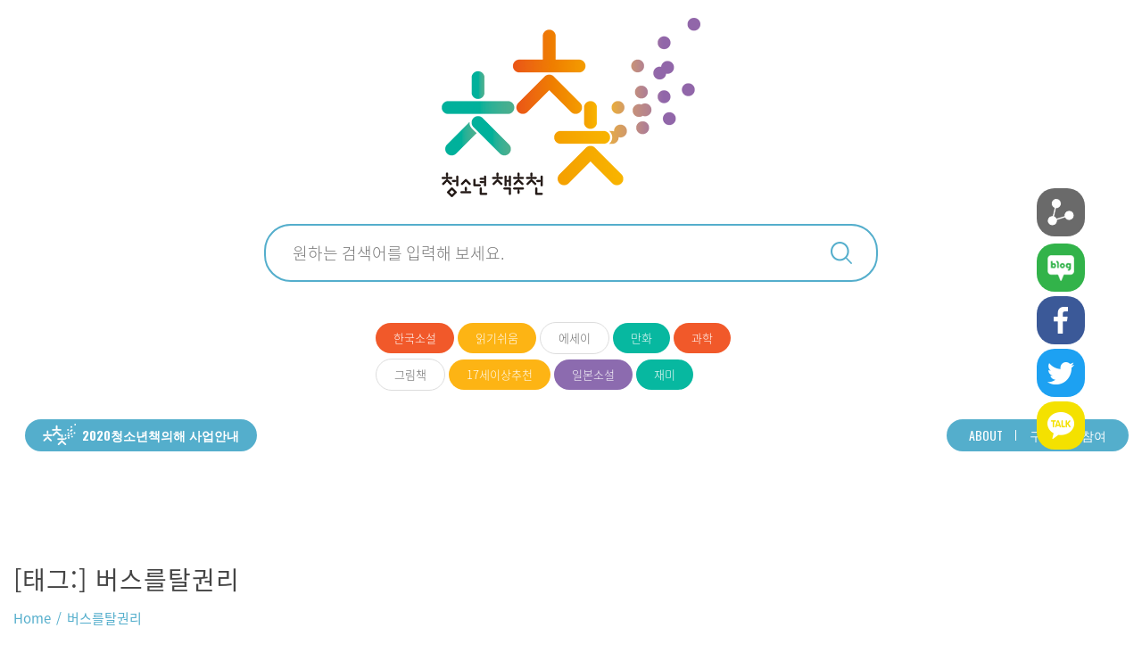

--- FILE ---
content_type: text/html; charset=UTF-8
request_url: https://bookteen.net/tag/%EB%B2%84%EC%8A%A4%EB%A5%BC%ED%83%88%EA%B6%8C%EB%A6%AC/
body_size: 9279
content:
<!DOCTYPE html>
<html dir="ltr" lang="ko-KR"
	prefix="og: https://ogp.me/ns#" >
<head>
<meta charset="UTF-8">
<meta name="viewport" content="width=device-width, initial-scale=1">
<link rel="profile" href="https://gmpg.org/xfn/11">
<link rel="pingback" href="https://bookteen.net/xmlrpc.php">
<link href='/noto_font_v2/NotoSansKR.css' rel='stylesheet' type='text/css'>
<!-- Global site tag (gtag.js) - Google Analytics -->
<script async src="https://www.googletagmanager.com/gtag/js?id=UA-159552979-1"></script>
<script>
  window.dataLayer = window.dataLayer || [];
  function gtag(){dataLayer.push(arguments);}
  gtag('js', new Date());

  gtag('config', 'UA-159552979-1');
</script>
<title>버스를탈권리 - 북틴넷</title>

		<!-- All in One SEO 4.3.4.1 - aioseo.com -->
		<meta name="robots" content="max-image-preview:large" />
		<link rel="canonical" href="https://bookteen.net/tag/%EB%B2%84%EC%8A%A4%EB%A5%BC%ED%83%88%EA%B6%8C%EB%A6%AC/" />
		<meta name="generator" content="All in One SEO (AIOSEO) 4.3.4.1 " />
		<script type="application/ld+json" class="aioseo-schema">
			{"@context":"https:\/\/schema.org","@graph":[{"@type":"BreadcrumbList","@id":"https:\/\/bookteen.net\/tag\/%EB%B2%84%EC%8A%A4%EB%A5%BC%ED%83%88%EA%B6%8C%EB%A6%AC\/#breadcrumblist","itemListElement":[{"@type":"ListItem","@id":"https:\/\/bookteen.net\/#listItem","position":1,"item":{"@type":"WebPage","@id":"https:\/\/bookteen.net\/","name":"\ud648","description":"\u314a\u314a\u314a, (\uad6c)2020\uccad\uc18c\ub144\ucc45\uc758\ud574, \ubd81\ud2f4\ub137, \uccad\uc18c\ub144\ucc45\ucd94\ucc9c, bookteen, \uccad\uc18c\ub144\ucc45\uc758\ud574, \ucc45\ucd94\ucc9c","url":"https:\/\/bookteen.net\/"},"nextItem":"https:\/\/bookteen.net\/tag\/%eb%b2%84%ec%8a%a4%eb%a5%bc%ed%83%88%ea%b6%8c%eb%a6%ac\/#listItem"},{"@type":"ListItem","@id":"https:\/\/bookteen.net\/tag\/%eb%b2%84%ec%8a%a4%eb%a5%bc%ed%83%88%ea%b6%8c%eb%a6%ac\/#listItem","position":2,"item":{"@type":"WebPage","@id":"https:\/\/bookteen.net\/tag\/%eb%b2%84%ec%8a%a4%eb%a5%bc%ed%83%88%ea%b6%8c%eb%a6%ac\/","name":"\ubc84\uc2a4\ub97c\ud0c8\uad8c\ub9ac","url":"https:\/\/bookteen.net\/tag\/%eb%b2%84%ec%8a%a4%eb%a5%bc%ed%83%88%ea%b6%8c%eb%a6%ac\/"},"previousItem":"https:\/\/bookteen.net\/#listItem"}]},{"@type":"CollectionPage","@id":"https:\/\/bookteen.net\/tag\/%EB%B2%84%EC%8A%A4%EB%A5%BC%ED%83%88%EA%B6%8C%EB%A6%AC\/#collectionpage","url":"https:\/\/bookteen.net\/tag\/%EB%B2%84%EC%8A%A4%EB%A5%BC%ED%83%88%EA%B6%8C%EB%A6%AC\/","name":"\ubc84\uc2a4\ub97c\ud0c8\uad8c\ub9ac - \ubd81\ud2f4\ub137","inLanguage":"ko-KR","isPartOf":{"@id":"https:\/\/bookteen.net\/#website"},"breadcrumb":{"@id":"https:\/\/bookteen.net\/tag\/%EB%B2%84%EC%8A%A4%EB%A5%BC%ED%83%88%EA%B6%8C%EB%A6%AC\/#breadcrumblist"}},{"@type":"Organization","@id":"https:\/\/bookteen.net\/#organization","name":"\u314a\u314a\u314a","url":"https:\/\/bookteen.net\/","logo":{"@type":"ImageObject","url":"https:\/\/bookteen.net\/wp-content\/uploads\/2019\/12\/logo5.png","@id":"https:\/\/bookteen.net\/#organizationLogo","width":292,"height":201},"image":{"@id":"https:\/\/bookteen.net\/#organizationLogo"}},{"@type":"WebSite","@id":"https:\/\/bookteen.net\/#website","url":"https:\/\/bookteen.net\/","name":"\u314a\u314a\u314a","description":"\u314a\u314a\u314a, 2020\uccad\uc18c\ub144\ucc45\uc758\ud574, \ubd81\ud2f4\ub137, \uccad\uc18c\ub144\ucc45\ucd94\ucc9c, bookteen, \uccad\uc18c\ub144\ucc45\uc758\ud574, \ucc45\ucd94\ucc9c","inLanguage":"ko-KR","publisher":{"@id":"https:\/\/bookteen.net\/#organization"}}]}
		</script>
		<!-- All in One SEO -->

<link rel='dns-prefetch' href='//developers.kakao.com' />
<link rel='dns-prefetch' href='//fonts.googleapis.com' />
<link rel='stylesheet' id='wp-block-library-css' href='https://bookteen.net/wp-includes/css/dist/block-library/style.min.css?ver=6.2' type='text/css' media='all' />
<link rel='stylesheet' id='classic-theme-styles-css' href='https://bookteen.net/wp-includes/css/classic-themes.min.css?ver=6.2' type='text/css' media='all' />
<style id='global-styles-inline-css' type='text/css'>
body{--wp--preset--color--black: #000000;--wp--preset--color--cyan-bluish-gray: #abb8c3;--wp--preset--color--white: #ffffff;--wp--preset--color--pale-pink: #f78da7;--wp--preset--color--vivid-red: #cf2e2e;--wp--preset--color--luminous-vivid-orange: #ff6900;--wp--preset--color--luminous-vivid-amber: #fcb900;--wp--preset--color--light-green-cyan: #7bdcb5;--wp--preset--color--vivid-green-cyan: #00d084;--wp--preset--color--pale-cyan-blue: #8ed1fc;--wp--preset--color--vivid-cyan-blue: #0693e3;--wp--preset--color--vivid-purple: #9b51e0;--wp--preset--gradient--vivid-cyan-blue-to-vivid-purple: linear-gradient(135deg,rgba(6,147,227,1) 0%,rgb(155,81,224) 100%);--wp--preset--gradient--light-green-cyan-to-vivid-green-cyan: linear-gradient(135deg,rgb(122,220,180) 0%,rgb(0,208,130) 100%);--wp--preset--gradient--luminous-vivid-amber-to-luminous-vivid-orange: linear-gradient(135deg,rgba(252,185,0,1) 0%,rgba(255,105,0,1) 100%);--wp--preset--gradient--luminous-vivid-orange-to-vivid-red: linear-gradient(135deg,rgba(255,105,0,1) 0%,rgb(207,46,46) 100%);--wp--preset--gradient--very-light-gray-to-cyan-bluish-gray: linear-gradient(135deg,rgb(238,238,238) 0%,rgb(169,184,195) 100%);--wp--preset--gradient--cool-to-warm-spectrum: linear-gradient(135deg,rgb(74,234,220) 0%,rgb(151,120,209) 20%,rgb(207,42,186) 40%,rgb(238,44,130) 60%,rgb(251,105,98) 80%,rgb(254,248,76) 100%);--wp--preset--gradient--blush-light-purple: linear-gradient(135deg,rgb(255,206,236) 0%,rgb(152,150,240) 100%);--wp--preset--gradient--blush-bordeaux: linear-gradient(135deg,rgb(254,205,165) 0%,rgb(254,45,45) 50%,rgb(107,0,62) 100%);--wp--preset--gradient--luminous-dusk: linear-gradient(135deg,rgb(255,203,112) 0%,rgb(199,81,192) 50%,rgb(65,88,208) 100%);--wp--preset--gradient--pale-ocean: linear-gradient(135deg,rgb(255,245,203) 0%,rgb(182,227,212) 50%,rgb(51,167,181) 100%);--wp--preset--gradient--electric-grass: linear-gradient(135deg,rgb(202,248,128) 0%,rgb(113,206,126) 100%);--wp--preset--gradient--midnight: linear-gradient(135deg,rgb(2,3,129) 0%,rgb(40,116,252) 100%);--wp--preset--duotone--dark-grayscale: url('#wp-duotone-dark-grayscale');--wp--preset--duotone--grayscale: url('#wp-duotone-grayscale');--wp--preset--duotone--purple-yellow: url('#wp-duotone-purple-yellow');--wp--preset--duotone--blue-red: url('#wp-duotone-blue-red');--wp--preset--duotone--midnight: url('#wp-duotone-midnight');--wp--preset--duotone--magenta-yellow: url('#wp-duotone-magenta-yellow');--wp--preset--duotone--purple-green: url('#wp-duotone-purple-green');--wp--preset--duotone--blue-orange: url('#wp-duotone-blue-orange');--wp--preset--font-size--small: 13px;--wp--preset--font-size--medium: 20px;--wp--preset--font-size--large: 36px;--wp--preset--font-size--x-large: 42px;--wp--preset--spacing--20: 0.44rem;--wp--preset--spacing--30: 0.67rem;--wp--preset--spacing--40: 1rem;--wp--preset--spacing--50: 1.5rem;--wp--preset--spacing--60: 2.25rem;--wp--preset--spacing--70: 3.38rem;--wp--preset--spacing--80: 5.06rem;--wp--preset--shadow--natural: 6px 6px 9px rgba(0, 0, 0, 0.2);--wp--preset--shadow--deep: 12px 12px 50px rgba(0, 0, 0, 0.4);--wp--preset--shadow--sharp: 6px 6px 0px rgba(0, 0, 0, 0.2);--wp--preset--shadow--outlined: 6px 6px 0px -3px rgba(255, 255, 255, 1), 6px 6px rgba(0, 0, 0, 1);--wp--preset--shadow--crisp: 6px 6px 0px rgba(0, 0, 0, 1);}:where(.is-layout-flex){gap: 0.5em;}body .is-layout-flow > .alignleft{float: left;margin-inline-start: 0;margin-inline-end: 2em;}body .is-layout-flow > .alignright{float: right;margin-inline-start: 2em;margin-inline-end: 0;}body .is-layout-flow > .aligncenter{margin-left: auto !important;margin-right: auto !important;}body .is-layout-constrained > .alignleft{float: left;margin-inline-start: 0;margin-inline-end: 2em;}body .is-layout-constrained > .alignright{float: right;margin-inline-start: 2em;margin-inline-end: 0;}body .is-layout-constrained > .aligncenter{margin-left: auto !important;margin-right: auto !important;}body .is-layout-constrained > :where(:not(.alignleft):not(.alignright):not(.alignfull)){max-width: var(--wp--style--global--content-size);margin-left: auto !important;margin-right: auto !important;}body .is-layout-constrained > .alignwide{max-width: var(--wp--style--global--wide-size);}body .is-layout-flex{display: flex;}body .is-layout-flex{flex-wrap: wrap;align-items: center;}body .is-layout-flex > *{margin: 0;}:where(.wp-block-columns.is-layout-flex){gap: 2em;}.has-black-color{color: var(--wp--preset--color--black) !important;}.has-cyan-bluish-gray-color{color: var(--wp--preset--color--cyan-bluish-gray) !important;}.has-white-color{color: var(--wp--preset--color--white) !important;}.has-pale-pink-color{color: var(--wp--preset--color--pale-pink) !important;}.has-vivid-red-color{color: var(--wp--preset--color--vivid-red) !important;}.has-luminous-vivid-orange-color{color: var(--wp--preset--color--luminous-vivid-orange) !important;}.has-luminous-vivid-amber-color{color: var(--wp--preset--color--luminous-vivid-amber) !important;}.has-light-green-cyan-color{color: var(--wp--preset--color--light-green-cyan) !important;}.has-vivid-green-cyan-color{color: var(--wp--preset--color--vivid-green-cyan) !important;}.has-pale-cyan-blue-color{color: var(--wp--preset--color--pale-cyan-blue) !important;}.has-vivid-cyan-blue-color{color: var(--wp--preset--color--vivid-cyan-blue) !important;}.has-vivid-purple-color{color: var(--wp--preset--color--vivid-purple) !important;}.has-black-background-color{background-color: var(--wp--preset--color--black) !important;}.has-cyan-bluish-gray-background-color{background-color: var(--wp--preset--color--cyan-bluish-gray) !important;}.has-white-background-color{background-color: var(--wp--preset--color--white) !important;}.has-pale-pink-background-color{background-color: var(--wp--preset--color--pale-pink) !important;}.has-vivid-red-background-color{background-color: var(--wp--preset--color--vivid-red) !important;}.has-luminous-vivid-orange-background-color{background-color: var(--wp--preset--color--luminous-vivid-orange) !important;}.has-luminous-vivid-amber-background-color{background-color: var(--wp--preset--color--luminous-vivid-amber) !important;}.has-light-green-cyan-background-color{background-color: var(--wp--preset--color--light-green-cyan) !important;}.has-vivid-green-cyan-background-color{background-color: var(--wp--preset--color--vivid-green-cyan) !important;}.has-pale-cyan-blue-background-color{background-color: var(--wp--preset--color--pale-cyan-blue) !important;}.has-vivid-cyan-blue-background-color{background-color: var(--wp--preset--color--vivid-cyan-blue) !important;}.has-vivid-purple-background-color{background-color: var(--wp--preset--color--vivid-purple) !important;}.has-black-border-color{border-color: var(--wp--preset--color--black) !important;}.has-cyan-bluish-gray-border-color{border-color: var(--wp--preset--color--cyan-bluish-gray) !important;}.has-white-border-color{border-color: var(--wp--preset--color--white) !important;}.has-pale-pink-border-color{border-color: var(--wp--preset--color--pale-pink) !important;}.has-vivid-red-border-color{border-color: var(--wp--preset--color--vivid-red) !important;}.has-luminous-vivid-orange-border-color{border-color: var(--wp--preset--color--luminous-vivid-orange) !important;}.has-luminous-vivid-amber-border-color{border-color: var(--wp--preset--color--luminous-vivid-amber) !important;}.has-light-green-cyan-border-color{border-color: var(--wp--preset--color--light-green-cyan) !important;}.has-vivid-green-cyan-border-color{border-color: var(--wp--preset--color--vivid-green-cyan) !important;}.has-pale-cyan-blue-border-color{border-color: var(--wp--preset--color--pale-cyan-blue) !important;}.has-vivid-cyan-blue-border-color{border-color: var(--wp--preset--color--vivid-cyan-blue) !important;}.has-vivid-purple-border-color{border-color: var(--wp--preset--color--vivid-purple) !important;}.has-vivid-cyan-blue-to-vivid-purple-gradient-background{background: var(--wp--preset--gradient--vivid-cyan-blue-to-vivid-purple) !important;}.has-light-green-cyan-to-vivid-green-cyan-gradient-background{background: var(--wp--preset--gradient--light-green-cyan-to-vivid-green-cyan) !important;}.has-luminous-vivid-amber-to-luminous-vivid-orange-gradient-background{background: var(--wp--preset--gradient--luminous-vivid-amber-to-luminous-vivid-orange) !important;}.has-luminous-vivid-orange-to-vivid-red-gradient-background{background: var(--wp--preset--gradient--luminous-vivid-orange-to-vivid-red) !important;}.has-very-light-gray-to-cyan-bluish-gray-gradient-background{background: var(--wp--preset--gradient--very-light-gray-to-cyan-bluish-gray) !important;}.has-cool-to-warm-spectrum-gradient-background{background: var(--wp--preset--gradient--cool-to-warm-spectrum) !important;}.has-blush-light-purple-gradient-background{background: var(--wp--preset--gradient--blush-light-purple) !important;}.has-blush-bordeaux-gradient-background{background: var(--wp--preset--gradient--blush-bordeaux) !important;}.has-luminous-dusk-gradient-background{background: var(--wp--preset--gradient--luminous-dusk) !important;}.has-pale-ocean-gradient-background{background: var(--wp--preset--gradient--pale-ocean) !important;}.has-electric-grass-gradient-background{background: var(--wp--preset--gradient--electric-grass) !important;}.has-midnight-gradient-background{background: var(--wp--preset--gradient--midnight) !important;}.has-small-font-size{font-size: var(--wp--preset--font-size--small) !important;}.has-medium-font-size{font-size: var(--wp--preset--font-size--medium) !important;}.has-large-font-size{font-size: var(--wp--preset--font-size--large) !important;}.has-x-large-font-size{font-size: var(--wp--preset--font-size--x-large) !important;}
.wp-block-navigation a:where(:not(.wp-element-button)){color: inherit;}
:where(.wp-block-columns.is-layout-flex){gap: 2em;}
.wp-block-pullquote{font-size: 1.5em;line-height: 1.6;}
</style>
<link rel='stylesheet' id='ipg-main-styles-css' href='https://bookteen.net/wp-content/plugins/iks-post-grid/assets/css/styles.css?ver=2.1.2' type='text/css' media='all' />
<link rel='stylesheet' id='animate-css' href='https://bookteen.net/wp-content/themes/total/css/animate.css?ver=1.0' type='text/css' media='all' />
<link rel='stylesheet' id='font-awesome-css' href='https://bookteen.net/wp-content/themes/total/css/font-awesome.css?ver=4.4.0' type='text/css' media='all' />
<link rel='stylesheet' id='owl-carousel-css' href='https://bookteen.net/wp-content/themes/total/css/owl.carousel.css?ver=1.3.3' type='text/css' media='all' />
<link rel='stylesheet' id='nivo-lightbox-css' href='https://bookteen.net/wp-content/themes/total/css/nivo-lightbox.css?ver=1.3.3' type='text/css' media='all' />
<link rel='stylesheet' id='total-style-css' href='https://bookteen.net/wp-content/themes/total/style.css?ver=1.0' type='text/css' media='all' />
<style id='total-style-inline-css' type='text/css'>
button,input[type='button'],input[type='reset'],input[type='submit'],.widget-area .widget-title:after,h3#reply-title:after,h3.comments-title:after,.nav-previous a,.nav-next a,.pagination .page-numbers,.ht-main-navigation li:hover > a,.page-template-home-template .ht-main-navigation li:hover > a,.home.blog .ht-main-navigation li:hover > a,.ht-main-navigation .current_page_item > a,.ht-main-navigation .current-menu-item > a,.ht-main-navigation .current_page_ancestor > a,.page-template-home-template .ht-main-navigation .current > a,.home.blog .ht-main-navigation .current > a,.ht-slide-cap-title span,.ht-progress-bar-length,#ht-featured-post-section,.ht-featured-icon,.ht-service-post-wrap:after,.ht-service-icon,.ht-team-social-id a,.ht-counter:after,.ht-counter:before,.ht-testimonial-wrap .owl-carousel .owl-nav .owl-prev,.ht-testimonial-wrap .owl-carousel .owl-nav .owl-next,.ht-blog-read-more a,.ht-cta-buttons a.ht-cta-button1,.ht-cta-buttons a.ht-cta-button2:hover,#ht-back-top:hover,.entry-readmore a,.woocommerce #respond input#submit,.woocommerce a.button,.woocommerce button.button,.woocommerce input.button,.woocommerce ul.products li.product:hover .button,.woocommerce #respond input#submit.alt,.woocommerce a.button.alt,.woocommerce button.button.alt,.woocommerce input.button.alt,.woocommerce nav.woocommerce-pagination ul li a,.woocommerce nav.woocommerce-pagination ul li span,.woocommerce span.onsale,.woocommerce div.product .woocommerce-tabs ul.tabs li.active,.woocommerce #respond input#submit.disabled,.woocommerce #respond input#submit:disabled,.woocommerce #respond input#submit:disabled[disabled],.woocommerce a.button.disabled,.woocommerce a.button:disabled,.woocommerce a.button:disabled[disabled],.woocommerce button.button.disabled,.woocommerce button.button:disabled,.woocommerce button.button:disabled[disabled],.woocommerce input.button.disabled,.woocommerce input.button:disabled,.woocommerce input.button:disabled[disabled],.woocommerce #respond input#submit.alt.disabled,.woocommerce #respond input#submit.alt.disabled:hover,.woocommerce #respond input#submit.alt:disabled,.woocommerce #respond input#submit.alt:disabled:hover,.woocommerce #respond input#submit.alt:disabled[disabled],.woocommerce #respond input#submit.alt:disabled[disabled]:hover,.woocommerce a.button.alt.disabled,.woocommerce a.button.alt.disabled:hover,.woocommerce a.button.alt:disabled,.woocommerce a.button.alt:disabled:hover,.woocommerce a.button.alt:disabled[disabled],.woocommerce a.button.alt:disabled[disabled]:hover,.woocommerce button.button.alt.disabled,.woocommerce button.button.alt.disabled:hover,.woocommerce button.button.alt:disabled,.woocommerce button.button.alt:disabled:hover,.woocommerce button.button.alt:disabled[disabled],.woocommerce button.button.alt:disabled[disabled]:hover,.woocommerce input.button.alt.disabled,.woocommerce input.button.alt.disabled:hover,.woocommerce input.button.alt:disabled,.woocommerce input.button.alt:disabled:hover,.woocommerce input.button.alt:disabled[disabled],.woocommerce input.button.alt:disabled[disabled]:hover,.woocommerce .widget_price_filter .ui-slider .ui-slider-range,.woocommerce-MyAccount-navigation-link a{background:#54aecc}
a,a:hover,.ht-post-info .entry-date span.ht-day,.entry-categories .fa,.widget-area a:hover,.comment-list a:hover,.no-comments,.ht-site-title a,.woocommerce .woocommerce-breadcrumb a:hover,#total-breadcrumbs a:hover,.ht-featured-link a,.ht-portfolio-cat-name-list .fa,.ht-portfolio-cat-name:hover,.ht-portfolio-cat-name.active,.ht-portfolio-caption a,.ht-team-detail,.ht-counter-icon,.woocommerce ul.products li.product .price,.woocommerce div.product p.price,.woocommerce div.product span.price,.woocommerce .product_meta a:hover,.woocommerce-error:before,.woocommerce-info:before,.woocommerce-message:before{color:#54aecc}
.ht-main-navigation ul ul,.ht-featured-link a,.ht-counter,.ht-testimonial-wrap .owl-item img,.ht-blog-post,#ht-colophon,.woocommerce ul.products li.product:hover,.woocommerce-page ul.products li.product:hover,.woocommerce #respond input#submit,.woocommerce a.button,.woocommerce button.button,.woocommerce input.button,.woocommerce ul.products li.product:hover .button,.woocommerce #respond input#submit.alt,.woocommerce a.button.alt,.woocommerce button.button.alt,.woocommerce input.button.alt,.woocommerce div.product .woocommerce-tabs ul.tabs,.woocommerce #respond input#submit.alt.disabled,.woocommerce #respond input#submit.alt.disabled:hover,.woocommerce #respond input#submit.alt:disabled,.woocommerce #respond input#submit.alt:disabled:hover,.woocommerce #respond input#submit.alt:disabled[disabled],.woocommerce #respond input#submit.alt:disabled[disabled]:hover,.woocommerce a.button.alt.disabled,.woocommerce a.button.alt.disabled:hover,.woocommerce a.button.alt:disabled,.woocommerce a.button.alt:disabled:hover,.woocommerce a.button.alt:disabled[disabled],.woocommerce a.button.alt:disabled[disabled]:hover,.woocommerce button.button.alt.disabled,.woocommerce button.button.alt.disabled:hover,.woocommerce button.button.alt:disabled,.woocommerce button.button.alt:disabled:hover,.woocommerce button.button.alt:disabled[disabled],.woocommerce button.button.alt:disabled[disabled]:hover,.woocommerce input.button.alt.disabled,.woocommerce input.button.alt.disabled:hover,.woocommerce input.button.alt:disabled,.woocommerce input.button.alt:disabled:hover,.woocommerce input.button.alt:disabled[disabled],.woocommerce input.button.alt:disabled[disabled]:hover,.woocommerce .widget_price_filter .ui-slider .ui-slider-handle{border-color:#54aecc}
#ht-masthead,.woocommerce-error,.woocommerce-info,.woocommerce-message{border-top-color:#54aecc}
.nav-next a:after{border-left-color:#54aecc}
.nav-previous a:after{border-right-color:#54aecc}
.ht-active .ht-service-icon{box-shadow:0px 0px 0px 2px #FFF,0px 0px 0px 4px #54aecc}
.woocommerce ul.products li.product .onsale:after{border-color:transparent transparent #4c9db8 #4c9db8}
.woocommerce span.onsale:after{border-color:transparent #4c9db8 #4c9db8 transparent}
.ht-portfolio-caption,.ht-team-member-excerpt,.ht-title-wrap{background:rgba(84,174,204,0.9)}
@media screen and (max-width:1000px){.toggle-bar,.ht-main-navigation .ht-menu{background:#54aecc}}
</style>
<link rel='stylesheet' id='total-fonts-css' href='//fonts.googleapis.com/css?family=Pontano+Sans%7COswald%3A400%2C700%2C300&#038;subset=latin%2Clatin-ext' type='text/css' media='all' />
<link rel='stylesheet' id='cosmosfarm-share-buttons-css' href='https://bookteen.net/wp-content/plugins/cosmosfarm-share-buttons/layout/default/style.css?ver=1.9' type='text/css' media='all' />
<link rel='stylesheet' id='axicon-css' href='https://bookteen.net/wp-content/plugins/mong9-editor/etc/axicon/axicon.min.css?ver=6.2' type='text/css' media='all' />
<link rel='stylesheet' id='mong9editor-base-css' href='https://bookteen.net/wp-content/plugins/mong9-editor/css/mong9-base.css?ver=6.2' type='text/css' media='all' />
<link rel='stylesheet' id='mong9editor-user-css' href='https://bookteen.net/wp-content/plugins/mong9-editor/css/mong9-user.css?ver=6.2' type='text/css' media='all' />
<link rel='stylesheet' id='mong9editor-w-css' href='https://bookteen.net/wp-content/plugins/mong9-editor/css/mong9-w.css?ver=6.2' type='text/css' media='all' />
<link rel='stylesheet' id='mong9editor-m-css' href='https://bookteen.net/wp-content/plugins/mong9-editor/css/mong9-m.css?ver=6.2' type='text/css' media='all and (max-width: 683px)' />
<link rel='stylesheet' id='mong9editor-e-css' href='https://bookteen.net/wp-content/plugins/mong9-editor/css/mong9-e.css?ver=6.2' type='text/css' media='all and (max-width: 439px)' />
<link rel='stylesheet' id='hm_custom_css-css' href='https://bookteen.net/wp-content/uploads/hm_custom_css_js/custom.css?ver=1680655775' type='text/css' media='all' />
<script type='text/javascript' src='https://bookteen.net/wp-includes/js/jquery/jquery.min.js?ver=3.6.3' id='jquery-core-js'></script>
<script type='text/javascript' src='https://bookteen.net/wp-includes/js/jquery/jquery-migrate.min.js?ver=3.4.0' id='jquery-migrate-js'></script>
<script type='text/javascript' src='https://bookteen.net/wp-includes/js/imagesloaded.min.js?ver=4.1.4' id='imagesloaded-js'></script>
<script type='text/javascript' src='https://bookteen.net/wp-content/themes/total/js/jquery.stellar.js?ver=1.00' id='jquery-stellar-js'></script>
<script type='text/javascript' src='https://developers.kakao.com/sdk/js/kakao.min.js?ver=1.9' id='kakao-sdk-js'></script>
<script type='text/javascript' src='https://bookteen.net/wp-content/plugins/mong9-editor/javascript/etc/webtookit.openwindow.js?ver=6.2' id='webtookit-openwindow-js'></script>
<script type='text/javascript' id='webtookit-openwindow-js-after'>
var EHASH = {};
var _SET = {};
_SET["domain"] = "https://bookteen.net";
_SET["mong9_editor_url"] = "https://bookteen.net/wp-content/plugins/mong9-editor";
_SET["data_polder"] = "/home/wpbook2020/html/wp-content/plugins/mong9-editor";
</script>
<script type='text/javascript' src='https://bookteen.net/wp-content/plugins/mong9-editor/javascript/mong9.js?ver=6.2' id='mong9-js'></script>
<script type='text/javascript' src='https://bookteen.net/wp-content/plugins/mong9-editor/javascript/editor/mode-obj.js?ver=6.2' id='mong9editor-mode-obj-js'></script>
<script type='text/javascript' src='https://bookteen.net/wp-content/uploads/hm_custom_css_js/custom.js?ver=1595318809' id='hm_custom_js-js'></script>
<link rel="https://api.w.org/" href="https://bookteen.net/wp-json/" /><link rel="alternate" type="application/json" href="https://bookteen.net/wp-json/wp/v2/tags/7889" /><meta name="generator" content="WordPress 6.2" />
<style>.ht-service-left-bg{ background-image:url();}#ht-counter-section{ background-image:url();}#ht-cta-section{ background-image:url();}</style><style type="text/css">.recentcomments a{display:inline !important;padding:0 !important;margin:0 !important;}</style><script>Kakao.init('8821738e9ee29d6f9ed07cab115269b4')</script>
<link rel="icon" href="https://bookteen.net/wp-content/uploads/2019/12/cropped-fav-32x32.png" sizes="32x32" />
<link rel="icon" href="https://bookteen.net/wp-content/uploads/2019/12/cropped-fav-192x192.png" sizes="192x192" />
<link rel="apple-touch-icon" href="https://bookteen.net/wp-content/uploads/2019/12/cropped-fav-180x180.png" />
<meta name="msapplication-TileImage" content="https://bookteen.net/wp-content/uploads/2019/12/cropped-fav-270x270.png" />
</head>
<body data-rsssl=1 class="archive tag tag-7889 wp-custom-logo columns-3">
<div id="ht-page">
	<header id="ht-masthead" class="ht-site-header">
		<div class="ht-container ht-clearfix">
			<div id="ht-site-branding">
				<a href="https://bookteen.net/" class="custom-logo-link" rel="home"><img width="292" height="201" src="https://bookteen.net/wp-content/uploads/2019/12/logo5.png" class="custom-logo" alt="" decoding="async" loading="lazy" /></a>			</div><!-- .site-branding -->
             
			 <!-- Search box -->
             <div class="header_search_box">
			 <form role="search" method="get" class="search-form" action="https://bookteen.net/">
                 <label>
                      <span class="screen-reader-text">검색:</span>
                      <input type="search" class="search-field" placeholder="원하는 검색어를 입력해 보세요." value="" name="s" title="검색:" />
                 </label>
                 <input type="submit" class="search-submit" value="검색" />
              </form>
              </div>
             <!-- End Search box -->

			 <!-- tag Cloud -->
			 <div class="header_tag_cloud_box">
			  <div class="inner_wrap">
            <a href="https://bookteen.net/tag/koreanovel/" class="tag-cloud-link tag-link-59 tag-link-position-1" style="font-size: 13px;">한국소설</a>
<a href="https://bookteen.net/tag/easyread/" class="tag-cloud-link tag-link-542 tag-link-position-2" style="font-size: 13px;">읽기쉬움</a>
<a href="https://bookteen.net/tag/%ec%97%90%ec%84%b8%ec%9d%b4/" class="tag-cloud-link tag-link-18 tag-link-position-3" style="font-size: 13px;">에세이</a>
<a href="https://bookteen.net/tag/%eb%a7%8c%ed%99%94/" class="tag-cloud-link tag-link-722 tag-link-position-4" style="font-size: 13px;">만화</a>
<a href="https://bookteen.net/tag/%ea%b3%bc%ed%95%99/" class="tag-cloud-link tag-link-610 tag-link-position-5" style="font-size: 13px;">과학</a>
<a href="https://bookteen.net/tag/%ea%b7%b8%eb%a6%bc%ec%b1%85/" class="tag-cloud-link tag-link-161 tag-link-position-6" style="font-size: 13px;">그림책</a>
<a href="https://bookteen.net/tag/17%ec%84%b8%ec%9d%b4%ec%83%81%ec%b6%94%ec%b2%9c/" class="tag-cloud-link tag-link-731 tag-link-position-7" style="font-size: 13px;">17세이상추천</a>
<a href="https://bookteen.net/tag/%ec%9d%bc%eb%b3%b8%ec%86%8c%ec%84%a4/" class="tag-cloud-link tag-link-78 tag-link-position-8" style="font-size: 13px;">일본소설</a>
<a href="https://bookteen.net/tag/%ec%9e%ac%eb%af%b8/" class="tag-cloud-link tag-link-827 tag-link-position-9" style="font-size: 13px;">재미</a>			  </div>
			 </div>
            <!-- End tag Cloud -->

			<nav id="ht-site-navigation" class="ht-main-navigation">
				<div class="toggle-bar"><span></span></div>
				<div class="ht-menu ht-clearfix"><ul id="menu-main-menu" class="ht-clearfix"><li id="menu-item-6396" class="main_link_btn menu-item menu-item-type-custom menu-item-object-custom menu-item-6396"><a href="/business-info/">2020청소년책의해 사업안내</a></li>
<li id="menu-item-7125" class="about_link menu-item menu-item-type-post_type menu-item-object-page menu-item-7125"><a target="_blank" rel="noopener" href="https://bookteen.net/about/">ABOUT</a></li>
<li id="menu-item-24" class="subscribe_link menu-item menu-item-type-post_type menu-item-object-page menu-item-24"><a target="_blank" rel="noopener" href="https://bookteen.net/subscribe/">구독</a></li>
<li id="menu-item-23" class="participation_link menu-item menu-item-type-post_type menu-item-object-page menu-item-23"><a target="_blank" rel="noopener" href="https://bookteen.net/participation/">참여</a></li>
</ul></div>			</nav><!-- #ht-site-navigation -->
		</div>
	</header><!-- #ht-masthead -->

	<div id="ht-content" class="ht-site-content ht-clearfix">
<header class="ht-main-header">
	<div class="ht-container">
		<h1 class="ht-main-title">[태그:] <span>버스를탈권리</span></h1>		<nav role="navigation" aria-label="Breadcrumbs" class="breadcrumb-trail breadcrumbs" itemprop="breadcrumb"><ul class="trail-items" itemscope itemtype="http://schema.org/BreadcrumbList"><meta name="numberOfItems" content="2" /><meta name="itemListOrder" content="Ascending" /><li itemprop="itemListElement" itemscope itemtype="http://schema.org/ListItem" class="trail-item trail-begin"><a href="https://bookteen.net/" rel="home" itemprop="item"><span itemprop="name">Home</span></a><meta itemprop="position" content="1" /></li><li itemprop="itemListElement" itemscope itemtype="http://schema.org/ListItem" class="trail-item trail-end"><span itemprop="name">버스를탈권리</span><meta itemprop="position" content="2" /></li></ul></nav>	</div>
</header><!-- .ht-main-header -->

<div class="ht-container">
	<div id="primary_full" class="content-area">
		<main id="main" class="site-main" role="main">

		
						
				
<article id="post-16204" class="total-hentry post-16204 post type-post status-publish format-standard has-post-thumbnail hentry category-book tag-_ tag-4111 tag-7888 tag-4875 tag-7889 tag-925 tag-6834 tag-1062 tag-6945 tag-1449 tag-7881 tag-1787 tag-7882 tag-7893 tag-2163 tag-7883 tag-7894 tag-2276 tag-7884 tag-7895 tag-3075 tag-7885 tag-7896 tag-3094 tag-7886 tag-3972">
	
	

	<div class="ht-post-wrapper">
        <div class="post_img_area">
				<figure class="entry-figure">
						<a href="https://bookteen.net/society-2/"><img width="300" height="300" src="https://bookteen.net/wp-content/uploads/2024/06/20b0-300x300.jpg" class="attachment-medium size-medium wp-post-image" alt="" decoding="async" srcset="https://bookteen.net/wp-content/uploads/2024/06/20b0-300x300.jpg 300w, https://bookteen.net/wp-content/uploads/2024/06/20b0-1024x1024.jpg 1024w, https://bookteen.net/wp-content/uploads/2024/06/20b0-150x150.jpg 150w, https://bookteen.net/wp-content/uploads/2024/06/20b0-768x768.jpg 768w, https://bookteen.net/wp-content/uploads/2024/06/20b0-400x400.jpg 400w, https://bookteen.net/wp-content/uploads/2024/06/20b0-100x100.jpg 100w, https://bookteen.net/wp-content/uploads/2024/06/20b0.jpg 1400w" sizes="(max-width: 300px) 100vw, 300px" /></a>
		</figure>
		        </div>
        
		<div class="post_contents_area">
		<header class="entry-header">
			<h2 class="entry-title"><a href="https://bookteen.net/society-2/" rel="bookmark">사회를 성찰하는 ‘쉬운 책’을 읽겠다는 독서 클럽 친구들에게</a></h2>		</header><!-- .entry-header -->

		<div class="post-info-line"><span class="cat-titles"> <ul class="post-categories">
	<li><a href="https://bookteen.net/category/book/" rel="category tag">책</a></li></ul></span> <span class="post-date">2024.06.27</span> <span class="post-author">ㅊㅊㅊ팀</span></div>
        
		<div class="entry-summary">
			사회에 대한 책을 읽고 싶은데, 어려운 책을 읽을 자신이 없다고 하는 친구들이 있었어. 이 친구들은 어려운 책에 대한 두려움 때문에 독서 클럽을 만들까 말까 망설이고 있어. 이 친구들에게 자신있게 말했어. “사회에 대한 ‘쉬운 책’도 있어!” 여기 소개한 책들은 독서 모임을 할지 아직도 결정하지 못한 이 친구들을 위한 목록이야. 사회를 성찰하는&hellip;		</div><!-- .entry-content -->

		<div class="entry-readmore">
			<a href="https://bookteen.net/society-2/">Read More</a>
		</div>
        </div>
 
	</div>
</article><!-- #post-## -->

			
			
		
		</main><!-- #main -->
	</div><!-- #primary -->



</div>


	</div><!-- #content -->

   <div class="footer_upper_section">
         <div class="ht-container">
			<div>
				<div onclick="window.open('https://www.facebook.com/2020%EC%B2%AD%EC%86%8C%EB%85%84%EC%B1%85%EC%9D%98%ED%95%B4-108039630651781/?modal=admin_todo_tour')">
					<p><img src="/wp-content/uploads/2019/12/facebook.png" alt=""></p>
				</div>
			</div>
			<div>
				<div onclick="window.open('https://www.instagram.com/bookteennet/')">
					<p><img src="/wp-content/uploads/2019/12/insta.png" alt=""></p>
				</div>
			</div>
			<div>
				<div onclick="window.open('https://www.youtube.com/channel/UCV1OOLHqSMRzK-SXAVeV18A/')">
					<p><img src="/wp-content/uploads/2019/12/youtube.png" alt=""></p>
				</div>
			</div>
		 </div>
    </div>

	<footer id="ht-colophon" class="ht-site-footer">
				<div id="ht-top-footer">
			<div class="ht-container">
				<div class="ht-top-footer ht-clearfix">
					<div class="ht-footer ht-footer1">
						<aside id="custom_html-2" class="widget_text widget widget_custom_html"><div class="textwidget custom-html-widget"><a href="/"><img class="footer_logo" src="/wp-content/uploads/2019/12/footer_logo2.png" alt=""></a></div></aside>	
					</div>

					<div class="ht-footer ht-footer2">
						<aside id="custom_html-3" class="widget_text widget widget_custom_html"><div class="textwidget custom-html-widget"><p>
	북틴넷
</p>
<span class="bar3"></span>
<ul>
	<li>서울특별시 종로구 동숭 3길 40, 2층</li>
	<li>(동숭동, 일석기념관)</li>
</ul>
<ul>
	<li>TEL : 070-4348-1155</li>
<li>E-mail : bookteen2020@daum.net</li>
	<li>Facebook : facebook.com/bookteen.net</li>
	<li>Instagram : https://www.instagram.com/bookteennet</li>
	<li>Youtube Channel : www.youtube.com/channel/UCV1OOLHqSMRzK-SXAVeV18A</li>
</ul></div></aside><aside id="text-2" class="widget widget_text">			<div class="textwidget"><div class="cosmosfarm-share-buttons cosmosfarm-share-buttons-default cosmosfarm-align-left">
	<span class="cosmosfarm-share-button-title">
		<picture>
			<source media="(min-width: 600px)" srcset="https://bookteen.net/wp-content/plugins/cosmosfarm-share-buttons/layout/default/images/icon-share-32.png">
			<img src="https://bookteen.net/wp-content/plugins/cosmosfarm-share-buttons/layout/default/images/icon-share.png" alt="공유하기" title="공유하기">
		</picture>
	</span>
		<button class="cosmosfarm-share-button cosmosfarm-naver" onclick="return cosmosfarm_share('naver', '', '');">
		<picture>
			<source media="(min-width: 600px)" srcset="https://bookteen.net/wp-content/plugins/cosmosfarm-share-buttons/layout/default/images/icon-naver-32.png">
			<img src="https://bookteen.net/wp-content/plugins/cosmosfarm-share-buttons/layout/default/images/icon-naver.png" alt="네이버" title="네이버">
		</picture>
	</button>
		<button class="cosmosfarm-share-button cosmosfarm-facebook" onclick="return cosmosfarm_share('facebook', '', '');">
		<picture>
			<source media="(min-width: 600px)" srcset="https://bookteen.net/wp-content/plugins/cosmosfarm-share-buttons/layout/default/images/icon-facebook-32.png">
			<img src="https://bookteen.net/wp-content/plugins/cosmosfarm-share-buttons/layout/default/images/icon-facebook.png" alt="페이스북" title="페이스북">
		</picture>
	</button>
		<button class="cosmosfarm-share-button cosmosfarm-twitter" onclick="return cosmosfarm_share('twitter', '', '');">
		<picture>
			<source media="(min-width: 600px)" srcset="https://bookteen.net/wp-content/plugins/cosmosfarm-share-buttons/layout/default/images/icon-twitter-32.png">
			<img src="https://bookteen.net/wp-content/plugins/cosmosfarm-share-buttons/layout/default/images/icon-twitter.png" alt="트위터" title="트위터">
		</picture>
	</button>
		<button class="cosmosfarm-share-button cosmosfarm-kakaotalk" onclick="return cosmosfarm_share('kakaotalk', '', '');">
		<picture>
			<source media="(min-width: 600px)" srcset="https://bookteen.net/wp-content/plugins/cosmosfarm-share-buttons/layout/default/images/icon-kakaotalk-32.png">
			<img src="https://bookteen.net/wp-content/plugins/cosmosfarm-share-buttons/layout/default/images/icon-kakaotalk.png" alt="카카오톡" title="카카오톡">
		</picture>
	</button>
	</div>
</div>
		</aside>	
					</div>

				</div>
			</div>
		</div>
		     <!--
		<div id="ht-bottom-footer">
			<div class="ht-container">
				<div class="ht-site-info">
					WordPress Theme					<span class="sep"> | </span>
					<a href="https://hashthemes.com/wordpress-theme/total/" target="_blank">Total</a> by HashThemes				</div>
			</div>
		</div>
      -->
	</footer><!-- #colophon -->
</div><!-- #page -->

<div id="ht-back-top" class="ht-hide"><i class="fa fa-angle-up" aria-hidden="true"></i></div>
<script type='text/javascript' src='https://bookteen.net/wp-content/plugins/iks-post-grid/assets/js/frontend-scripts.js?ver=2.1.2' id='ipg-frontend-scripts-js-js'></script>
<script type='text/javascript' src='https://bookteen.net/wp-content/themes/total/js/jquery.nav.js?ver=1.00' id='jquery-nav-js'></script>
<script type='text/javascript' src='https://bookteen.net/wp-content/themes/total/js/owl.carousel.js?ver=1.00' id='owl-carousel-js'></script>
<script type='text/javascript' src='https://bookteen.net/wp-content/themes/total/js/isotope.pkgd.js?ver=1.00' id='isotope-pkgd-js'></script>
<script type='text/javascript' src='https://bookteen.net/wp-content/themes/total/js/nivo-lightbox.js?ver=1.00' id='nivo-lightbox-js'></script>
<script type='text/javascript' src='https://bookteen.net/wp-content/themes/total/js/superfish.js?ver=1.00' id='superfish-js'></script>
<script type='text/javascript' src='https://bookteen.net/wp-content/themes/total/js/wow.js?ver=1.00' id='wow-js'></script>
<script type='text/javascript' src='https://bookteen.net/wp-content/themes/total/js/odometer.js?ver=1.00' id='odometer-js'></script>
<script type='text/javascript' src='https://bookteen.net/wp-content/themes/total/js/waypoint.js?ver=1.00' id='waypoint-js'></script>
<script type='text/javascript' id='total-custom-js-extra'>
/* <![CDATA[ */
var total_localize = {"template_path":"https:\/\/bookteen.net\/wp-content\/themes\/total"};
/* ]]> */
</script>
<script type='text/javascript' src='https://bookteen.net/wp-content/themes/total/js/total-custom.js?ver=1.01' id='total-custom-js'></script>
<script type='text/javascript' id='cosmosfarm-share-buttons-js-extra'>
/* <![CDATA[ */
var cosmosfarm_share_settings = {"version":"1.9","default_img_src":"\/wp-content\/uploads\/2019\/12\/main_logo.png"};
/* ]]> */
</script>
<script type='text/javascript' src='https://bookteen.net/wp-content/plugins/cosmosfarm-share-buttons/js/cosmosfarm-share-buttons.js?ver=1.9' id='cosmosfarm-share-buttons-js'></script>

<div class="site_social_link">
<div class="cosmosfarm-share-buttons cosmosfarm-share-buttons-default cosmosfarm-align-center">
	<span class="cosmosfarm-share-button-title">
		<picture>
			<source media="(min-width: 600px)" srcset="https://bookteen.net/wp-content/plugins/cosmosfarm-share-buttons/layout/default/images/icon-share-32.png">
			<img src="https://bookteen.net/wp-content/plugins/cosmosfarm-share-buttons/layout/default/images/icon-share.png" alt="공유하기" title="공유하기">
		</picture>
	</span>
		<button class="cosmosfarm-share-button cosmosfarm-naver" onclick="return cosmosfarm_share('naver', 'https://bookteen.net/society-2/', '사회를 성찰하는 ‘쉬운 책’을 읽겠다는 독서 클럽 친구들에게');">
		<picture>
			<source media="(min-width: 600px)" srcset="https://bookteen.net/wp-content/plugins/cosmosfarm-share-buttons/layout/default/images/icon-naver-32.png">
			<img src="https://bookteen.net/wp-content/plugins/cosmosfarm-share-buttons/layout/default/images/icon-naver.png" alt="네이버" title="네이버">
		</picture>
	</button>
		<button class="cosmosfarm-share-button cosmosfarm-facebook" onclick="return cosmosfarm_share('facebook', 'https://bookteen.net/society-2/', '사회를 성찰하는 ‘쉬운 책’을 읽겠다는 독서 클럽 친구들에게');">
		<picture>
			<source media="(min-width: 600px)" srcset="https://bookteen.net/wp-content/plugins/cosmosfarm-share-buttons/layout/default/images/icon-facebook-32.png">
			<img src="https://bookteen.net/wp-content/plugins/cosmosfarm-share-buttons/layout/default/images/icon-facebook.png" alt="페이스북" title="페이스북">
		</picture>
	</button>
		<button class="cosmosfarm-share-button cosmosfarm-twitter" onclick="return cosmosfarm_share('twitter', 'https://bookteen.net/society-2/', '사회를 성찰하는 ‘쉬운 책’을 읽겠다는 독서 클럽 친구들에게');">
		<picture>
			<source media="(min-width: 600px)" srcset="https://bookteen.net/wp-content/plugins/cosmosfarm-share-buttons/layout/default/images/icon-twitter-32.png">
			<img src="https://bookteen.net/wp-content/plugins/cosmosfarm-share-buttons/layout/default/images/icon-twitter.png" alt="트위터" title="트위터">
		</picture>
	</button>
		<button class="cosmosfarm-share-button cosmosfarm-kakaotalk" onclick="return cosmosfarm_share('kakaotalk', 'https://bookteen.net/society-2/', '사회를 성찰하는 ‘쉬운 책’을 읽겠다는 독서 클럽 친구들에게');">
		<picture>
			<source media="(min-width: 600px)" srcset="https://bookteen.net/wp-content/plugins/cosmosfarm-share-buttons/layout/default/images/icon-kakaotalk-32.png">
			<img src="https://bookteen.net/wp-content/plugins/cosmosfarm-share-buttons/layout/default/images/icon-kakaotalk.png" alt="카카오톡" title="카카오톡">
		</picture>
	</button>
	</div></div>

</body>
</html>


--- FILE ---
content_type: text/css
request_url: https://bookteen.net/wp-content/plugins/mong9-editor/etc/axicon/axicon.min.css?ver=6.2
body_size: 14840
content:
/*! 
axicon - v1.4 - 2014-12-03 
*/

@font-face{font-family:axicon;src:url(./fonts/axicon.eot?c24xcj);src:url(./fonts/axicon.eot?#iefixc24xcj) format('embedded-opentype'),url(./fonts/axicon.woff?c24xcj) format('woff'),url(./fonts/axicon.ttf?c24xcj) format('truetype'),url(./fonts/axicon.svg?c24xcj#axicon) format('svg');font-weight:400;font-style:normal}[class*=" axi-"],[class^=axi-]{font-family:axicon;speak:none;font-style:normal;font-weight:400;font-variant:normal;text-transform:none;line-height:1;-webkit-font-smoothing:antialiased;-moz-osx-font-smoothing:grayscale}.axi-happytalk-elephant:before{content:"\e685"}.axi-happytalk-counselor:before{content:"\e686"}.axi-happytalk-num-1:before{content:"\e687"}.axi-happytalk-num-2:before{content:"\e688"}.axi-happytalk-num-3:before{content:"\e689"}.axi-happytalk-num-4:before{content:"\e68a"}.axi-happytalk-num-5:before{content:"\e68b"}.axi-happytalk-robot:before{content:"\e68c"}.axi-Endocrine-abnormality:before{content:"\e67e"}.axi-Internal-disease:before{content:"\e680"}.axi-cancer:before{content:"\e67b"}.axi-cardiovascular-disease:before{content:"\e67c"}.axi-dental:before{content:"\e67d"}.axi-gynecological-disorders:before{content:"\e67f"}.axi-organ-transplant:before{content:"\e681"}.axi-plastic-sugery:before{content:"\e682"}.axi-spinal-rehabilitation:before{content:"\e683"}.axi-surgical-diseases:before{content:"\e684"}.axi-bmg-booster:before{content:"\e636"}.axi-bmg-business-idea:before{content:"\e637"}.axi-bmg-buzzmaker:before{content:"\e638"}.axi-bmg-checklist:before{content:"\e639"}.axi-bmg-cost-structure:before{content:"\e63a"}.axi-bmg-customer-segment-1:before{content:"\e63b"}.axi-bmg-customer-segment:before{content:"\e63c"}.axi-bmg-differentiation:before{content:"\e63d"}.axi-bmg-direction:before{content:"\e63e"}.axi-bmg-key-process:before{content:"\e63f"}.axi-bmg-key-resource:before{content:"\e640"}.axi-bmg-market:before{content:"\e641"}.axi-bmg-offering:before{content:"\e642"}.axi-bmg-product:before{content:"\e643"}.axi-bmg-replacement:before{content:"\e644"}.axi-bmg-revenue-stream:before{content:"\e645"}.axi-bmg-supporter:before{content:"\e646"}.axi-bmg-team:before{content:"\e647"}.axi-bmg-todo:before{content:"\e648"}.axi-bmg-unmet-needs:before{content:"\e649"}.axi-bmg-value-fit:before{content:"\e64a"}.axi-bmg-value-proposition:before{content:"\e64b"}.axi-axisj:before{content:"\e60a"}.axi-axicon:before{content:"\e600"}.axi-axicon-o:before{content:"\e601"}.axi-axu:before{content:"\e603"}.axi-jsongum:before{content:"\e604"}.axi-flybasket:before{content:"\e605"}.axi-axgate:before{content:"\e602"}.axi-bicycle-woman:before{content:"\e606"}.axi-bicycle-man:before{content:"\e609"}.axi-bicycle:before{content:"\e607"}.axi-couple:before{content:"\e608"}.axi-xe:before{content:"\e92f"}.axi-json-array:before{content:"\e60b"}.axi-json-array2:before{content:"\e60c"}.axi-json-array3:before{content:"\e60d"}.axi-json-array4:before{content:"\e60e"}.axi-json-array5:before{content:"\e60f"}.axi-json-array6:before{content:"\e610"}.axi-json-number:before{content:"\e611"}.axi-json-number2:before{content:"\e612"}.axi-json-number3:before{content:"\e613"}.axi-json-number4:before{content:"\e614"}.axi-json-number5:before{content:"\e615"}.axi-json-number6:before{content:"\e616"}.axi-json-string:before{content:"\e617"}.axi-json-string2:before{content:"\e618"}.axi-json-string3:before{content:"\e619"}.axi-json-string4:before{content:"\e61a"}.axi-json-string5:before{content:"\e61b"}.axi-json-string6:before{content:"\e61c"}.axi-json-boolean:before{content:"\e61d"}.axi-json-boolean2:before{content:"\e61e"}.axi-json-boolean3:before{content:"\e61f"}.axi-json-boolean4:before{content:"\e620"}.axi-json-boolean5:before{content:"\e621"}.axi-json-boolean6:before{content:"\e622"}.axi-json-null:before{content:"\e623"}.axi-json-null2:before{content:"\e624"}.axi-json-null3:before{content:"\e625"}.axi-json-null4:before{content:"\e626"}.axi-json-null5:before{content:"\e627"}.axi-json-null6:before{content:"\e628"}.axi-json-null7:before{content:"\e629"}.axi-json-undefined:before{content:"\e62a"}.axi-json-undefined2:before{content:"\e62b"}.axi-json-undefined3:before{content:"\e62c"}.axi-json-undefined4:before{content:"\e62d"}.axi-json-undefined5:before{content:"\e62e"}.axi-json-undefined6:before{content:"\e62f"}.axi-json-object:before{content:"\e630"}.axi-json-object2:before{content:"\e631"}.axi-json-object3:before{content:"\e632"}.axi-json-object4:before{content:"\e633"}.axi-json-object5:before{content:"\e634"}.axi-json-object6:before{content:"\e635"}.axi-3d-rotation:before{content:"\e68d"}.axi-accessibility:before{content:"\e68e"}.axi-account-balance:before{content:"\e68f"}.axi-account-balance-wallet:before{content:"\e690"}.axi-account-box:before{content:"\e691"}.axi-account-child:before{content:"\e692"}.axi-account-circle:before{content:"\e693"}.axi-add-shopping-cart:before{content:"\e694"}.axi-alarm:before{content:"\e695"}.axi-alarm-add:before{content:"\e696"}.axi-alarm-off:before{content:"\e697"}.axi-alarm-on:before{content:"\e698"}.axi-android:before{content:"\e699"}.axi-announcement:before{content:"\e69a"}.axi-aspect-ratio:before{content:"\e69b"}.axi-assessment:before{content:"\e69c"}.axi-assignment:before{content:"\e69d"}.axi-assignment-ind:before{content:"\e69e"}.axi-assignment-late:before{content:"\e69f"}.axi-assignment-return:before{content:"\e6a0"}.axi-assignment-returned:before{content:"\e6a1"}.axi-assignment-turned-in:before{content:"\e6a2"}.axi-autorenew:before{content:"\e6a3"}.axi-backup:before{content:"\e6a4"}.axi-book2:before{content:"\e6a5"}.axi-bookmark:before{content:"\e6a6"}.axi-bookmark-outline:before{content:"\e6a7"}.axi-bug-report:before{content:"\e6a8"}.axi-cached:before{content:"\e6a9"}.axi-class:before{content:"\e6aa"}.axi-credit-card:before{content:"\e6ab"}.axi-dashboard:before{content:"\e6ac"}.axi-delete2:before{content:"\e6ad"}.axi-description:before{content:"\e6ae"}.axi-dns:before{content:"\e6af"}.axi-done:before{content:"\e6b0"}.axi-done-all:before{content:"\e6b1"}.axi-event:before{content:"\e6b2"}.axi-exit-to-app:before{content:"\e6b3"}.axi-explore:before{content:"\e6b4"}.axi-extension:before{content:"\e6b5"}.axi-face-unlock:before{content:"\e6b6"}.axi-favorite:before{content:"\e6b7"}.axi-favorite-outline:before{content:"\e6b8"}.axi-find-in-page:before{content:"\e6b9"}.axi-find-replace:before{content:"\e6ba"}.axi-flip-to-back:before{content:"\e6bb"}.axi-flip-to-front:before{content:"\e6bc"}.axi-get-app:before{content:"\e6bd"}.axi-grade:before{content:"\e6be"}.axi-group-work:before{content:"\e6bf"}.axi-help2:before{content:"\e6c0"}.axi-highlight-remove:before{content:"\e6c1"}.axi-history:before{content:"\e6c2"}.axi-home:before{content:"\e6c3"}.axi-https:before{content:"\e6c4"}.axi-info:before{content:"\e6c5"}.axi-info-outline:before{content:"\e6c6"}.axi-input:before{content:"\e6c7"}.axi-invert-colors:before{content:"\e6c8"}.axi-label:before{content:"\e6c9"}.axi-label-outline:before{content:"\e6ca"}.axi-language:before{content:"\e6cb"}.axi-launch:before{content:"\e6cc"}.axi-list:before{content:"\e6cd"}.axi-lock2:before{content:"\e6ce"}.axi-lock-open:before{content:"\e6cf"}.axi-lock-outline:before{content:"\e6d0"}.axi-loyalty:before{content:"\e6d1"}.axi-markunread-mailbox:before{content:"\e6d2"}.axi-note-add:before{content:"\e6d3"}.axi-open-in-browser:before{content:"\e6d4"}.axi-open-in-new:before{content:"\e6d5"}.axi-open-with:before{content:"\e6d6"}.axi-pageview:before{content:"\e6d7"}.axi-payment:before{content:"\e6d8"}.axi-perm-camera-m:before{content:"\e6d9"}.axi-perm-contact-cal:before{content:"\e6da"}.axi-perm-data-setting:before{content:"\e6db"}.axi-perm-device-info:before{content:"\e6dc"}.axi-perm-identity:before{content:"\e6dd"}.axi-perm-media:before{content:"\e6de"}.axi-perm-phone-msg:before{content:"\e6df"}.axi-perm-scan-wifi:before{content:"\e6e0"}.axi-picture-in-picture:before{content:"\e6e1"}.axi-polymer:before{content:"\e6e2"}.axi-print:before{content:"\e6e3"}.axi-query-builder:before{content:"\e6e4"}.axi-question-answer:before{content:"\e6e5"}.axi-receipt:before{content:"\e6e6"}.axi-redeem:before{content:"\e6e7"}.axi-reorder:before{content:"\e6e8"}.axi-report-problem:before{content:"\e6e9"}.axi-restore:before{content:"\e6ea"}.axi-room:before{content:"\e6eb"}.axi-schedule:before{content:"\e6ec"}.axi-search2:before{content:"\e6ed"}.axi-settings:before{content:"\e6ee"}.axi-settings-applications:before{content:"\e6ef"}.axi-settings-backup-restore:before{content:"\e6f0"}.axi-settings-bluetooth:before{content:"\e6f1"}.axi-settings-cell:before{content:"\e6f2"}.axi-settings-display:before{content:"\e6f3"}.axi-settings-ethernet:before{content:"\e6f4"}.axi-settings-input-antenna:before{content:"\e6f5"}.axi-settings-input-component:before{content:"\e6f6"}.axi-settings-input-composite:before{content:"\e6f7"}.axi-settings-input-hdmi:before{content:"\e6f8"}.axi-settings-input-svideo:before{content:"\e6f9"}.axi-settings-overscan:before{content:"\e6fa"}.axi-settings-phone:before{content:"\e6fb"}.axi-settings-power:before{content:"\e6fc"}.axi-settings-remote:before{content:"\e6fd"}.axi-settings-voice:before{content:"\e6fe"}.axi-shop:before{content:"\e6ff"}.axi-shop-two:before{content:"\e700"}.axi-shopping-basket:before{content:"\e701"}.axi-shopping-cart:before{content:"\e702"}.axi-speaker-notes:before{content:"\e703"}.axi-spellcheck:before{content:"\e704"}.axi-star-rate:before{content:"\e705"}.axi-stars:before{content:"\e706"}.axi-store:before{content:"\e707"}.axi-subject:before{content:"\e708"}.axi-supervisor-account:before{content:"\e709"}.axi-swap-horiz:before{content:"\e70a"}.axi-swap-vert:before{content:"\e70b"}.axi-swap-vert-circle:before{content:"\e70c"}.axi-system-update-tv:before{content:"\e70d"}.axi-tab:before{content:"\e70e"}.axi-tab-unselected:before{content:"\e70f"}.axi-theaters:before{content:"\e710"}.axi-thumb-down:before{content:"\e711"}.axi-thumb-up:before{content:"\e712"}.axi-thumbs-up-down:before{content:"\e713"}.axi-toc:before{content:"\e714"}.axi-today:before{content:"\e715"}.axi-track-changes:before{content:"\e716"}.axi-translate:before{content:"\e717"}.axi-trending-down:before{content:"\e718"}.axi-trending-neutral:before{content:"\e719"}.axi-trending-up:before{content:"\e71a"}.axi-turned-in:before{content:"\e71b"}.axi-turned-in-not:before{content:"\e71c"}.axi-verified-user:before{content:"\e71d"}.axi-view-agenda:before{content:"\e71e"}.axi-view-array:before{content:"\e71f"}.axi-view-carousel:before{content:"\e720"}.axi-view-column:before{content:"\e721"}.axi-view-day:before{content:"\e722"}.axi-view-headline:before{content:"\e723"}.axi-view-list:before{content:"\e724"}.axi-view-module:before{content:"\e725"}.axi-view-quilt:before{content:"\e726"}.axi-view-stream:before{content:"\e727"}.axi-view-week:before{content:"\e728"}.axi-visibility:before{content:"\e729"}.axi-visibility-off:before{content:"\e72a"}.axi-wallet-giftcard:before{content:"\e72b"}.axi-wallet-membership:before{content:"\e72c"}.axi-wallet-travel:before{content:"\e72d"}.axi-work:before{content:"\e72e"}.axi-error:before{content:"\e72f"}.axi-warning:before{content:"\e730"}.axi-album:before{content:"\e731"}.axi-av-timer:before{content:"\e732"}.axi-closed-caption:before{content:"\e733"}.axi-equalizer:before{content:"\e734"}.axi-explicit:before{content:"\e735"}.axi-fast-forward2:before{content:"\e736"}.axi-fast-rewind:before{content:"\e737"}.axi-games:before{content:"\e738"}.axi-hearing:before{content:"\e739"}.axi-high-quality:before{content:"\e73a"}.axi-loop:before{content:"\e73b"}.axi-mic:before{content:"\e73c"}.axi-mnone:before{content:"\e73d"}.axi-moff:before{content:"\e73e"}.axi-movie:before{content:"\e73f"}.axi-my-library-add:before{content:"\e740"}.axi-my-library-books:before{content:"\e741"}.axi-my-library-mus:before{content:"\e742"}.axi-new-releases:before{content:"\e743"}.axi-not-interested:before{content:"\e744"}.axi-pause2:before{content:"\e745"}.axi-pause-circle-fill:before{content:"\e746"}.axi-pause-circle-outline:before{content:"\e747"}.axi-play-arrow:before{content:"\e748"}.axi-play-circle-fill:before{content:"\e749"}.axi-play-circle-outline:before{content:"\e74a"}.axi-play-shopping-bag:before{content:"\e74b"}.axi-playlist-add:before{content:"\e74c"}.axi-queue:before{content:"\e74d"}.axi-queue-mus:before{content:"\e74e"}.axi-radio:before{content:"\e74f"}.axi-recent-actors:before{content:"\e750"}.axi-repeat2:before{content:"\e751"}.axi-repeat-one:before{content:"\e752"}.axi-replay:before{content:"\e753"}.axi-shuffle2:before{content:"\e754"}.axi-skip-next:before{content:"\e755"}.axi-skip-previous:before{content:"\e756"}.axi-snooze:before{content:"\e757"}.axi-stop2:before{content:"\e758"}.axi-subtitles:before{content:"\e759"}.axi-surround-sound:before{content:"\e75a"}.axi-video-collection:before{content:"\e75b"}.axi-videocam:before{content:"\e75c"}.axi-videocam-off:before{content:"\e75d"}.axi-volume-down:before{content:"\e75e"}.axi-volume-mute:before{content:"\e75f"}.axi-volume-off:before{content:"\e760"}.axi-volume-up:before{content:"\e761"}.axi-web:before{content:"\e762"}.axi-business:before{content:"\e763"}.axi-call:before{content:"\e764"}.axi-call-end:before{content:"\e765"}.axi-call-made:before{content:"\e766"}.axi-call-merge:before{content:"\e767"}.axi-call-missed:before{content:"\e768"}.axi-call-received:before{content:"\e769"}.axi-call-split:before{content:"\e76a"}.axi-chat:before{content:"\e76b"}.axi-clear-all:before{content:"\e76c"}.axi-comment:before{content:"\e76d"}.axi-contacts:before{content:"\e76e"}.axi-dialer-sip:before{content:"\e76f"}.axi-dialpad:before{content:"\e770"}.axi-dnd-on:before{content:"\e771"}.axi-email:before{content:"\e772"}.axi-forum:before{content:"\e773"}.axi-import-export:before{content:"\e774"}.axi-invert-colors-off:before{content:"\e775"}.axi-invert-colors-on:before{content:"\e776"}.axi-live-help:before{content:"\e777"}.axi-location-off:before{content:"\e778"}.axi-location-on:before{content:"\e779"}.axi-message:before{content:"\e77a"}.axi-messenger:before{content:"\e77b"}.axi-no-sim:before{content:"\e77c"}.axi-phone:before{content:"\e77d"}.axi-portable-wifi-off:before{content:"\e77e"}.axi-quick-contacts-dialer:before{content:"\e77f"}.axi-quick-contacts-mail:before{content:"\e780"}.axi-ring-volume:before{content:"\e781"}.axi-stay-current-landscape:before{content:"\e782"}.axi-stay-current-portrait:before{content:"\e783"}.axi-stay-primary-landscape:before{content:"\e784"}.axi-stay-primary-portrait:before{content:"\e785"}.axi-swap-calls:before{content:"\e786"}.axi-textsms:before{content:"\e787"}.axi-voicemail:before{content:"\e788"}.axi-vpn-key:before{content:"\e789"}.axi-add:before{content:"\e78a"}.axi-add-box:before{content:"\e78b"}.axi-add-circle:before{content:"\e78c"}.axi-add-circle-outline:before{content:"\e78d"}.axi-archive2:before{content:"\e78e"}.axi-backspace:before{content:"\e78f"}.axi-block:before{content:"\e790"}.axi-clear:before{content:"\e791"}.axi-content-copy:before{content:"\e792"}.axi-content-cut:before{content:"\e793"}.axi-content-paste:before{content:"\e794"}.axi-create:before{content:"\e795"}.axi-drafts:before{content:"\e796"}.axi-filter-list:before{content:"\e797"}.axi-flag2:before{content:"\e798"}.axi-forward:before{content:"\e799"}.axi-gesture:before{content:"\e79a"}.axi-inbox2:before{content:"\e79b"}.axi-link2:before{content:"\e79c"}.axi-mail2:before{content:"\e79d"}.axi-markunread:before{content:"\e79e"}.axi-redo:before{content:"\e79f"}.axi-remove:before{content:"\e7a0"}.axi-remove-circle:before{content:"\e7a1"}.axi-remove-circle-outline:before{content:"\e7a2"}.axi-reply2:before{content:"\e7a3"}.axi-reply-all:before{content:"\e7a4"}.axi-report:before{content:"\e7a5"}.axi-save:before{content:"\e7a6"}.axi-select-all:before{content:"\e7a7"}.axi-send:before{content:"\e7a8"}.axi-sort:before{content:"\e7a9"}.axi-text-format:before{content:"\e7aa"}.axi-undo:before{content:"\e7ab"}.axi-access-alarm:before{content:"\e7ac"}.axi-access-alarms:before{content:"\e7ad"}.axi-access-time:before{content:"\e7ae"}.axi-add-alarm:before{content:"\e7af"}.axi-airplanemode-off:before{content:"\e7b0"}.axi-airplanemode-on:before{content:"\e7b1"}.axi-battery-20:before{content:"\e7b2"}.axi-battery-30:before{content:"\e7b3"}.axi-battery-50:before{content:"\e7b4"}.axi-battery-60:before{content:"\e7b5"}.axi-battery-80:before{content:"\e7b6"}.axi-battery-90:before{content:"\e7b7"}.axi-battery-alert:before{content:"\e7b8"}.axi-battery-charging-20:before{content:"\e7b9"}.axi-battery-charging-30:before{content:"\e7ba"}.axi-battery-charging-50:before{content:"\e7bb"}.axi-battery-charging-60:before{content:"\e7bc"}.axi-battery-charging-80:before{content:"\e7bd"}.axi-battery-charging-90:before{content:"\e7be"}.axi-battery-charging-full:before{content:"\e7bf"}.axi-battery-full:before{content:"\e7c0"}.axi-battery-std:before{content:"\e7c1"}.axi-battery-unknown:before{content:"\e7c2"}.axi-bluetooth:before{content:"\e7c3"}.axi-bluetooth-connected:before{content:"\e7c4"}.axi-bluetooth-disabled:before{content:"\e7c5"}.axi-bluetooth-searching:before{content:"\e7c6"}.axi-brightness-auto:before{content:"\e7c7"}.axi-brightness-high:before{content:"\e7c8"}.axi-brightness-low:before{content:"\e7c9"}.axi-brightness-medium:before{content:"\e7ca"}.axi-data-usage:before{content:"\e7cb"}.axi-developer-mode:before{content:"\e7cc"}.axi-devices:before{content:"\e7cd"}.axi-dvr:before{content:"\e7ce"}.axi-gps-fixed:before{content:"\e7cf"}.axi-gps-not-fixed:before{content:"\e7d0"}.axi-gps-off:before{content:"\e7d1"}.axi-location-disabled:before{content:"\e7d2"}.axi-location-searching:before{content:"\e7d3"}.axi-multitrack-audio:before{content:"\e7d4"}.axi-network-cell:before{content:"\e7d5"}.axi-network-wifi:before{content:"\e7d6"}.axi-nfc:before{content:"\e7d7"}.axi-now-wallpaper:before{content:"\e7d8"}.axi-now-widgets:before{content:"\e7d9"}.axi-screen-lock-landscape:before{content:"\e7da"}.axi-screen-lock-portrait:before{content:"\e7db"}.axi-screen-lock-rotation:before{content:"\e7dc"}.axi-screen-rotation:before{content:"\e7dd"}.axi-sd-storage:before{content:"\e7de"}.axi-settings-system-daydream:before{content:"\e7df"}.axi-signal-cellular-0-bar:before{content:"\e7e0"}.axi-signal-cellular-1-bar:before{content:"\e7e1"}.axi-signal-cellular-2-bar:before{content:"\e7e2"}.axi-signal-cellular-3-bar:before{content:"\e7e3"}.axi-signal-cellular-4-bar:before{content:"\e7e4"}.axi-signal-cellular-connected-no-internet-0-bar:before{content:"\e7e5"}.axi-signal-cellular-connected-no-internet-1-bar:before{content:"\e7e6"}.axi-signal-cellular-connected-no-internet-2-bar:before{content:"\e7e7"}.axi-signal-cellular-connected-no-internet-3-bar:before{content:"\e7e8"}.axi-signal-cellular-connected-no-internet-4-bar:before{content:"\e7e9"}.axi-signal-cellular-no-sim:before{content:"\e7ea"}.axi-signal-cellular-null:before{content:"\e7eb"}.axi-signal-cellular-off:before{content:"\e7ec"}.axi-signal-wifi-0-bar:before{content:"\e7ed"}.axi-signal-wifi-1-bar:before{content:"\e7ee"}.axi-signal-wifi-2-bar:before{content:"\e7ef"}.axi-signal-wifi-3-bar:before{content:"\e7f0"}.axi-signal-wifi-4-bar:before{content:"\e7f1"}.axi-signal-wifi-off:before{content:"\e7f2"}.axi-signal-wifi-statusbar-1-bar:before{content:"\e7f3"}.axi-signal-wifi-statusbar-2-bar:before{content:"\e7f4"}.axi-signal-wifi-statusbar-3-bar:before{content:"\e7f5"}.axi-signal-wifi-statusbar-4-bar:before{content:"\e7f6"}.axi-signal-wifi-statusbar-connected-no-internet-1:before{content:"\e7f7"}.axi-signal-wifi-statusbar-connected-no-internet-2:before{content:"\e7f8"}.axi-signal-wifi-statusbar-connected-no-internet-3:before{content:"\e7f9"}.axi-signal-wifi-statusbar-connected-no-internet-4:before{content:"\e7fa"}.axi-signal-wifi-statusbar-connected-no-internet:before{content:"\e7fb"}.axi-signal-wifi-statusbar-not-connected:before{content:"\e7fc"}.axi-signal-wifi-statusbar-null:before{content:"\e7fd"}.axi-storage:before{content:"\e7fe"}.axi-usb:before{content:"\e7ff"}.axi-wifi-lock:before{content:"\e800"}.axi-wifi-tethering:before{content:"\e801"}.axi-attach-file:before{content:"\e802"}.axi-attach-money:before{content:"\e803"}.axi-border-all:before{content:"\e804"}.axi-border-bottom:before{content:"\e805"}.axi-border-clear:before{content:"\e806"}.axi-border-color:before{content:"\e807"}.axi-border-horizontal:before{content:"\e808"}.axi-border-inner:before{content:"\e809"}.axi-border-left:before{content:"\e80a"}.axi-border-outer:before{content:"\e80b"}.axi-border-right:before{content:"\e80c"}.axi-border-style:before{content:"\e80d"}.axi-border-top:before{content:"\e80e"}.axi-border-vertical:before{content:"\e80f"}.axi-format-align-center:before{content:"\e810"}.axi-format-align-justify:before{content:"\e811"}.axi-format-align-left:before{content:"\e812"}.axi-format-align-right:before{content:"\e813"}.axi-format-bold:before{content:"\e814"}.axi-format-clear:before{content:"\e815"}.axi-format-color-fill:before{content:"\e816"}.axi-format-color-reset:before{content:"\e817"}.axi-format-color-text:before{content:"\e818"}.axi-format-indent-decrease:before{content:"\e819"}.axi-format-indent-increase:before{content:"\e81a"}.axi-format-ital:before{content:"\e81b"}.axi-format-line-spacing:before{content:"\e81c"}.axi-format-list-bulleted:before{content:"\e81d"}.axi-format-list-numbered:before{content:"\e81e"}.axi-format-paint:before{content:"\e81f"}.axi-format-quote:before{content:"\e820"}.axi-format-size:before{content:"\e821"}.axi-format-strikethrough:before{content:"\e822"}.axi-format-textdirection-l-to-r:before{content:"\e823"}.axi-format-textdirection-r-to-l:before{content:"\e824"}.axi-format-underline:before{content:"\e825"}.axi-functions:before{content:"\e826"}.axi-insert-chart:before{content:"\e827"}.axi-insert-comment:before{content:"\e828"}.axi-insert-drive-file:before{content:"\e829"}.axi-insert-emoticon:before{content:"\e82a"}.axi-insert-invitation:before{content:"\e82b"}.axi-insert-link:before{content:"\e82c"}.axi-insert-photo:before{content:"\e82d"}.axi-merge-type:before{content:"\e82e"}.axi-mode-comment:before{content:"\e82f"}.axi-mode-edit:before{content:"\e830"}.axi-publish:before{content:"\e831"}.axi-vertical-align-bottom:before{content:"\e832"}.axi-vertical-align-center:before{content:"\e833"}.axi-vertical-align-top:before{content:"\e834"}.axi-wrap-text:before{content:"\e835"}.axi-attachment:before{content:"\e836"}.axi-cloud7:before{content:"\e837"}.axi-cloud-circle:before{content:"\e838"}.axi-cloud-done:before{content:"\e839"}.axi-cloud-download2:before{content:"\e83a"}.axi-cloud-off:before{content:"\e83b"}.axi-cloud-queue:before{content:"\e83c"}.axi-cloud-upload2:before{content:"\e83d"}.axi-file-download:before{content:"\e83e"}.axi-file-upload:before{content:"\e83f"}.axi-folder2:before{content:"\e840"}.axi-folder-open:before{content:"\e841"}.axi-folder-shared:before{content:"\e842"}.axi-cast:before{content:"\e843"}.axi-cast-connected:before{content:"\e844"}.axi-computer:before{content:"\e845"}.axi-desktop-mac:before{content:"\e846"}.axi-desktop-windows:before{content:"\e847"}.axi-dock:before{content:"\e848"}.axi-gamepad:before{content:"\e849"}.axi-headset:before{content:"\e84a"}.axi-headset-m:before{content:"\e84b"}.axi-keyboard:before{content:"\e84c"}.axi-keyboard-alt:before{content:"\e84d"}.axi-keyboard-arrow-down:before{content:"\e84e"}.axi-keyboard-arrow-left:before{content:"\e84f"}.axi-keyboard-arrow-right:before{content:"\e850"}.axi-keyboard-arrow-up:before{content:"\e851"}.axi-keyboard-backspace:before{content:"\e852"}.axi-keyboard-capslock:before{content:"\e853"}.axi-keyboard-control:before{content:"\e854"}.axi-keyboard-hide:before{content:"\e855"}.axi-keyboard-return:before{content:"\e856"}.axi-keyboard-tab:before{content:"\e857"}.axi-keyboard-voice:before{content:"\e858"}.axi-laptop:before{content:"\e859"}.axi-laptop-chromebook:before{content:"\e85a"}.axi-laptop-mac:before{content:"\e85b"}.axi-laptop-windows:before{content:"\e85c"}.axi-memory:before{content:"\e85d"}.axi-mouse:before{content:"\e85e"}.axi-phone-android:before{content:"\e85f"}.axi-phone-iphone:before{content:"\e860"}.axi-phonelink:before{content:"\e861"}.axi-phonelink-off:before{content:"\e862"}.axi-security:before{content:"\e863"}.axi-sim-card:before{content:"\e864"}.axi-smartphone:before{content:"\e865"}.axi-speaker:before{content:"\e866"}.axi-tablet:before{content:"\e867"}.axi-tablet-android:before{content:"\e868"}.axi-tablet-mac:before{content:"\e869"}.axi-tv:before{content:"\e86a"}.axi-watch2:before{content:"\e86b"}.axi-add-to-photos:before{content:"\e86c"}.axi-adjust:before{content:"\e86d"}.axi-assistant-photo:before{content:"\e86e"}.axi-audiotrack:before{content:"\e86f"}.axi-blur-circular:before{content:"\e870"}.axi-blur-linear:before{content:"\e871"}.axi-blur-off:before{content:"\e872"}.axi-blur-on:before{content:"\e873"}.axi-brightness-1:before{content:"\e874"}.axi-brightness-2:before{content:"\e875"}.axi-brightness-3:before{content:"\e876"}.axi-brightness-4:before{content:"\e877"}.axi-brightness-5:before{content:"\e878"}.axi-brightness-6:before{content:"\e879"}.axi-brightness-7:before{content:"\e87a"}.axi-brush:before{content:"\e87b"}.axi-camera2:before{content:"\e87c"}.axi-camera-alt:before{content:"\e87d"}.axi-camera-front:before{content:"\e87e"}.axi-camera-rear:before{content:"\e87f"}.axi-camera-roll:before{content:"\e880"}.axi-center-focus-strong:before{content:"\e881"}.axi-center-focus-weak:before{content:"\e882"}.axi-collections:before{content:"\e883"}.axi-color-lens:before{content:"\e884"}.axi-colorize:before{content:"\e885"}.axi-compare:before{content:"\e886"}.axi-control-point:before{content:"\e887"}.axi-control-point-duplicate:before{content:"\e888"}.axi-crop-3-2:before{content:"\e889"}.axi-crop-5-4:before{content:"\e88a"}.axi-crop-7-5:before{content:"\e88b"}.axi-crop-16-9:before{content:"\e88c"}.axi-crop:before{content:"\e88d"}.axi-crop-din:before{content:"\e88e"}.axi-crop-free:before{content:"\e88f"}.axi-crop-landscape:before{content:"\e890"}.axi-crop-original:before{content:"\e891"}.axi-crop-portrait:before{content:"\e892"}.axi-crop-square:before{content:"\e893"}.axi-dehaze:before{content:"\e894"}.axi-details:before{content:"\e895"}.axi-edit:before{content:"\e896"}.axi-exposure:before{content:"\e897"}.axi-exposure-minus-1:before{content:"\e898"}.axi-exposure-minus-2:before{content:"\e899"}.axi-exposure-plus-1:before{content:"\e89a"}.axi-exposure-plus-2:before{content:"\e89b"}.axi-exposure-zero:before{content:"\e89c"}.axi-filter-1:before{content:"\e89d"}.axi-filter-2:before{content:"\e89e"}.axi-filter-3:before{content:"\e89f"}.axi-filter-4:before{content:"\e8a0"}.axi-filter-5:before{content:"\e8a1"}.axi-filter-6:before{content:"\e8a2"}.axi-filter-7:before{content:"\e8a3"}.axi-filter-8:before{content:"\e8a4"}.axi-filter-9:before{content:"\e8a5"}.axi-filter-9-plus:before{content:"\e8a6"}.axi-filter:before{content:"\e8a7"}.axi-filter-b-and-w:before{content:"\e8a8"}.axi-filter-center-focus:before{content:"\e8a9"}.axi-filter-drama:before{content:"\e8aa"}.axi-filter-frames:before{content:"\e8ab"}.axi-filter-hdr:before{content:"\e8ac"}.axi-filter-none:before{content:"\e8ad"}.axi-filter-tilt-shift:before{content:"\e8ae"}.axi-filter-vintage:before{content:"\e8af"}.axi-flare:before{content:"\e8b0"}.axi-flash-auto:before{content:"\e8b1"}.axi-flash-off:before{content:"\e8b2"}.axi-flash-on:before{content:"\e8b3"}.axi-flip:before{content:"\e8b4"}.axi-gradient:before{content:"\e8b5"}.axi-grain:before{content:"\e8b6"}.axi-grid-off:before{content:"\e8b7"}.axi-grid-on:before{content:"\e8b8"}.axi-hdr-off:before{content:"\e8b9"}.axi-hdr-on:before{content:"\e8ba"}.axi-hdr-strong:before{content:"\e8bb"}.axi-hdr-weak:before{content:"\e8bc"}.axi-healing:before{content:"\e8bd"}.axi-image2:before{content:"\e8be"}.axi-image-aspect-ratio:before{content:"\e8bf"}.axi-iso:before{content:"\e8c0"}.axi-landscape:before{content:"\e8c1"}.axi-leak-add:before{content:"\e8c2"}.axi-leak-remove:before{content:"\e8c3"}.axi-lens:before{content:"\e8c4"}.axi-looks-3:before{content:"\e8c5"}.axi-looks-4:before{content:"\e8c6"}.axi-looks-5:before{content:"\e8c7"}.axi-looks-6:before{content:"\e8c8"}.axi-looks:before{content:"\e8c9"}.axi-looks-one:before{content:"\e8ca"}.axi-looks-two:before{content:"\e8cb"}.axi-loupe:before{content:"\e8cc"}.axi-movie-creation:before{content:"\e8cd"}.axi-nature:before{content:"\e8ce"}.axi-nature-people:before{content:"\e8cf"}.axi-navigate-before:before{content:"\e8d0"}.axi-navigate-next:before{content:"\e8d1"}.axi-palette:before{content:"\e8d2"}.axi-panorama:before{content:"\e8d3"}.axi-panorama-fisheye:before{content:"\e8d4"}.axi-panorama-horizontal:before{content:"\e8d5"}.axi-panorama-vertical:before{content:"\e8d6"}.axi-panorama-wide-angle:before{content:"\e8d7"}.axi-photo:before{content:"\e8d8"}.axi-photo-album:before{content:"\e8d9"}.axi-photo-camera:before{content:"\e8da"}.axi-photo-library:before{content:"\e8db"}.axi-portrait:before{content:"\e8dc"}.axi-remove-red-eye:before{content:"\e8dd"}.axi-rotate-left:before{content:"\e8de"}.axi-rotate-right:before{content:"\e8df"}.axi-slideshow:before{content:"\e8e0"}.axi-straighten:before{content:"\e8e1"}.axi-style:before{content:"\e8e2"}.axi-switch-camera:before{content:"\e8e3"}.axi-switch-video:before{content:"\e8e4"}.axi-tag-faces:before{content:"\e8e5"}.axi-texture:before{content:"\e8e6"}.axi-timelapse:before{content:"\e8e7"}.axi-timer-3:before{content:"\e8e8"}.axi-timer-10:before{content:"\e8e9"}.axi-timer:before{content:"\e8ea"}.axi-timer-auto:before{content:"\e8eb"}.axi-timer-off:before{content:"\e8ec"}.axi-tonality:before{content:"\e8ed"}.axi-transform:before{content:"\e8ee"}.axi-tune:before{content:"\e8ef"}.axi-wb-auto:before{content:"\e8f0"}.axi-wb-cloudy:before{content:"\e8f1"}.axi-wb-incandescent:before{content:"\e8f2"}.axi-wb-irradescent:before{content:"\e8f3"}.axi-wb-sunny:before{content:"\e8f4"}.axi-beenhere:before{content:"\e8f5"}.axi-directions:before{content:"\e8f6"}.axi-directions-bike:before{content:"\e8f7"}.axi-directions-bus:before{content:"\e8f8"}.axi-directions-car:before{content:"\e8f9"}.axi-directions-ferry:before{content:"\e8fa"}.axi-directions-subway:before{content:"\e8fb"}.axi-directions-train:before{content:"\e8fc"}.axi-directions-transit:before{content:"\e8fd"}.axi-directions-walk:before{content:"\e8fe"}.axi-flight:before{content:"\e8ff"}.axi-hotel:before{content:"\e900"}.axi-layers2:before{content:"\e901"}.axi-layers-clear:before{content:"\e902"}.axi-local-airport:before{content:"\e903"}.axi-local-atm:before{content:"\e904"}.axi-local-attraction:before{content:"\e905"}.axi-local-bar:before{content:"\e906"}.axi-local-cafe:before{content:"\e907"}.axi-local-car-wash:before{content:"\e908"}.axi-local-convenience-store:before{content:"\e909"}.axi-local-drink:before{content:"\e90a"}.axi-local-florist:before{content:"\e90b"}.axi-local-gas-station:before{content:"\e90c"}.axi-local-grocery-store:before{content:"\e90d"}.axi-local-hospital:before{content:"\e90e"}.axi-local-hotel:before{content:"\e90f"}.axi-local-laundry-service:before{content:"\e910"}.axi-local-library:before{content:"\e911"}.axi-local-mall:before{content:"\e912"}.axi-local-movies:before{content:"\e913"}.axi-local-offer:before{content:"\e914"}.axi-local-parking:before{content:"\e915"}.axi-local-pharmacy:before{content:"\e916"}.axi-local-phone:before{content:"\e917"}.axi-local-pizza:before{content:"\e918"}.axi-local-play:before{content:"\e919"}.axi-local-post-office:before{content:"\e91a"}.axi-local-print-shop:before{content:"\e91b"}.axi-local-restaurant:before{content:"\e91c"}.axi-local-see:before{content:"\e91d"}.axi-local-shipping:before{content:"\e91e"}.axi-local-taxi:before{content:"\e91f"}.axi-location-history:before{content:"\e920"}.axi-map2:before{content:"\e921"}.axi-my-location:before{content:"\e922"}.axi-navigation:before{content:"\e923"}.axi-pin-drop:before{content:"\e924"}.axi-place:before{content:"\e925"}.axi-rate-review:before{content:"\e926"}.axi-restaurant-menu:before{content:"\e927"}.axi-satellite:before{content:"\e928"}.axi-store-mall-directory:before{content:"\e929"}.axi-terrain:before{content:"\e92a"}.axi-traff:before{content:"\e92b"}.axi-apps:before{content:"\e92c"}.axi-arrow-back:before{content:"\e92d"}.axi-arrow-drop-down:before{content:"\e92e"}.axi-arrow-drop-down-circle:before{content:"\e930"}.axi-arrow-drop-up:before{content:"\e931"}.axi-arrow-forward:before{content:"\e932"}.axi-cancel:before{content:"\e933"}.axi-check2:before{content:"\e934"}.axi-chevron-left:before{content:"\e935"}.axi-chevron-right:before{content:"\e936"}.axi-close:before{content:"\e937"}.axi-expand-less:before{content:"\e938"}.axi-expand-more:before{content:"\e939"}.axi-fullscreen:before{content:"\e93a"}.axi-fullscreen-exit:before{content:"\e93b"}.axi-menu2:before{content:"\e93c"}.axi-more-horiz:before{content:"\e93d"}.axi-more-vert:before{content:"\e93e"}.axi-refresh:before{content:"\e93f"}.axi-unfold-less:before{content:"\e940"}.axi-unfold-more:before{content:"\e941"}.axi-adb:before{content:"\e942"}.axi-bluetooth-audio:before{content:"\e943"}.axi-disc-full:before{content:"\e944"}.axi-dnd-forwardslash:before{content:"\e945"}.axi-do-not-disturb:before{content:"\e946"}.axi-drive-eta:before{content:"\e947"}.axi-event-available:before{content:"\e948"}.axi-event-busy:before{content:"\e949"}.axi-event-note:before{content:"\e94a"}.axi-folder-special:before{content:"\e94b"}.axi-mms:before{content:"\e94c"}.axi-more:before{content:"\e94d"}.axi-network-locked:before{content:"\e94e"}.axi-phone-bluetooth-speaker:before{content:"\e94f"}.axi-phone-forwarded:before{content:"\e950"}.axi-phone-in-talk:before{content:"\e951"}.axi-phone-locked:before{content:"\e952"}.axi-phone-missed:before{content:"\e953"}.axi-phone-paused:before{content:"\e954"}.axi-play-download:before{content:"\e955"}.axi-play-install:before{content:"\e956"}.axi-sd-card:before{content:"\e957"}.axi-sim-card-alert:before{content:"\e958"}.axi-sms:before{content:"\e959"}.axi-sms-failed:before{content:"\e95a"}.axi-sync:before{content:"\e95b"}.axi-sync-disabled:before{content:"\e95c"}.axi-sync-problem:before{content:"\e95d"}.axi-system-update:before{content:"\e95e"}.axi-tap-and-play:before{content:"\e95f"}.axi-time-to-leave:before{content:"\e960"}.axi-vibration:before{content:"\e961"}.axi-voice-chat:before{content:"\e962"}.axi-vpn-lock:before{content:"\e963"}.axi-cake:before{content:"\e964"}.axi-domain:before{content:"\e965"}.axi-group:before{content:"\e966"}.axi-group-add:before{content:"\e967"}.axi-location-city:before{content:"\e968"}.axi-mood:before{content:"\e969"}.axi-notifications:before{content:"\e96a"}.axi-notifications-none:before{content:"\e96b"}.axi-notifications-off:before{content:"\e96c"}.axi-notifications-on:before{content:"\e96d"}.axi-notifications-paused:before{content:"\e96e"}.axi-pages:before{content:"\e96f"}.axi-party-mode:before{content:"\e970"}.axi-people:before{content:"\e971"}.axi-people-outline:before{content:"\e972"}.axi-person:before{content:"\e973"}.axi-person-add:before{content:"\e974"}.axi-person-outline:before{content:"\e975"}.axi-plus-one:before{content:"\e976"}.axi-poll:before{content:"\e977"}.axi-publ:before{content:"\e978"}.axi-school:before{content:"\e979"}.axi-share2:before{content:"\e97a"}.axi-whatshot:before{content:"\e97b"}.axi-check-box:before{content:"\e97c"}.axi-check-box-outline-blank:before{content:"\e97d"}.axi-radio-button-off:before{content:"\e97e"}.axi-radio-button-on:before{content:"\e97f"}.axi-star2:before{content:"\e980"}.axi-star-half:before{content:"\e981"}.axi-star-outline:before{content:"\e982"}.axi-sunrise:before{content:"\e64c"}.axi-sun:before{content:"\e64d"}.axi-moon:before{content:"\e64e"}.axi-sun2:before{content:"\e64f"}.axi-windy:before{content:"\e650"}.axi-wind:before{content:"\e651"}.axi-snowflake:before{content:"\e652"}.axi-cloudy:before{content:"\e653"}.axi-cloud:before{content:"\e654"}.axi-weather:before{content:"\e655"}.axi-weather2:before{content:"\e656"}.axi-weather3:before{content:"\e657"}.axi-lines:before{content:"\e658"}.axi-cloud2:before{content:"\e659"}.axi-lightning:before{content:"\e65a"}.axi-lightning2:before{content:"\e65b"}.axi-rainy:before{content:"\e65c"}.axi-rainy2:before{content:"\e65d"}.axi-windy2:before{content:"\e65e"}.axi-windy3:before{content:"\e65f"}.axi-snowy:before{content:"\e660"}.axi-snowy2:before{content:"\e661"}.axi-snowy3:before{content:"\e662"}.axi-weather4:before{content:"\e663"}.axi-cloudy2:before{content:"\e664"}.axi-cloud3:before{content:"\e665"}.axi-lightning3:before{content:"\e666"}.axi-sun3:before{content:"\e667"}.axi-moon2:before{content:"\e668"}.axi-cloudy3:before{content:"\e669"}.axi-cloud4:before{content:"\e66a"}.axi-cloud5:before{content:"\e66b"}.axi-lightning4:before{content:"\e66c"}.axi-rainy3:before{content:"\e66d"}.axi-rainy4:before{content:"\e66e"}.axi-windy4:before{content:"\e66f"}.axi-windy5:before{content:"\e670"}.axi-snowy4:before{content:"\e671"}.axi-snowy5:before{content:"\e672"}.axi-weather5:before{content:"\e673"}.axi-cloudy4:before{content:"\e674"}.axi-lightning5:before{content:"\e675"}.axi-thermometer:before{content:"\e676"}.axi-compass:before{content:"\e677"}.axi-none:before{content:"\e678"}.axi-Celsius:before{content:"\e679"}.axi-Fahrenheit:before{content:"\e67a"}.axi-ion-alert-circled:before{content:"\f10f"}.axi-ion-alert:before{content:"\f116"}.axi-ion-android-add-contact:before{content:"\f2c6"}.axi-ion-android-add:before{content:"\f2c7"}.axi-ion-android-alarm:before{content:"\f2c8"}.axi-ion-android-archive:before{content:"\f2c9"}.axi-ion-android-arrow-back:before{content:"\f2ca"}.axi-ion-android-arrow-down-left:before{content:"\f2cb"}.axi-ion-android-arrow-down-right:before{content:"\f2cc"}.axi-ion-android-arrow-forward:before{content:"\f30f"}.axi-ion-android-arrow-up-left:before{content:"\f2cd"}.axi-ion-android-arrow-up-right:before{content:"\f2ce"}.axi-ion-android-battery:before{content:"\f2cf"}.axi-ion-android-book:before{content:"\f2d0"}.axi-ion-android-calendar:before{content:"\f2d1"}.axi-ion-android-call:before{content:"\f2d2"}.axi-ion-android-camera:before{content:"\f2d3"}.axi-ion-android-chat:before{content:"\f2d4"}.axi-ion-android-checkmark:before{content:"\f2d5"}.axi-ion-android-clock:before{content:"\f2d6"}.axi-ion-android-close:before{content:"\f2d7"}.axi-ion-android-contact:before{content:"\f2d8"}.axi-ion-android-contacts:before{content:"\f2d9"}.axi-ion-android-data:before{content:"\f2da"}.axi-ion-android-developer:before{content:"\f2db"}.axi-ion-android-display:before{content:"\f2dc"}.axi-ion-android-download:before{content:"\f2dd"}.axi-ion-android-drawer:before{content:"\f310"}.axi-ion-android-dropdown:before{content:"\f2de"}.axi-ion-android-earth:before{content:"\f2df"}.axi-ion-android-folder:before{content:"\f2e0"}.axi-ion-android-forums:before{content:"\f2e1"}.axi-ion-android-friends:before{content:"\f2e2"}.axi-ion-android-hand:before{content:"\f2e3"}.axi-ion-android-image:before{content:"\f2e4"}.axi-ion-android-inbox:before{content:"\f2e5"}.axi-ion-android-information:before{content:"\f2e6"}.axi-ion-android-keypad:before{content:"\f2e7"}.axi-ion-android-lightbulb:before{content:"\f2e8"}.axi-ion-android-locate:before{content:"\f2e9"}.axi-ion-android-location:before{content:"\f2ea"}.axi-ion-android-mail:before{content:"\f2eb"}.axi-ion-android-microphone:before{content:"\f2ec"}.axi-ion-android-mixer:before{content:"\f2ed"}.axi-ion-android-more:before{content:"\f2ee"}.axi-ion-android-note:before{content:"\f2ef"}.axi-ion-android-playstore:before{content:"\f2f0"}.axi-ion-android-printer:before{content:"\f2f1"}.axi-ion-android-reminder:before{content:"\f2f3"}.axi-ion-android-remove:before{content:"\f2f4"}.axi-ion-android-search:before{content:"\f2f5"}.axi-ion-android-send:before{content:"\f2f6"}.axi-ion-android-settings:before{content:"\f2f7"}.axi-ion-android-share:before{content:"\f2f8"}.axi-ion-android-social-user:before{content:"\f2f9"}.axi-ion-android-social:before{content:"\f2fa"}.axi-ion-android-sort:before{content:"\f2fb"}.axi-ion-android-stair-drawer:before{content:"\f311"}.axi-ion-android-star:before{content:"\f2fc"}.axi-ion-android-stopwatch:before{content:"\f2fd"}.axi-ion-android-storage:before{content:"\f2fe"}.axi-ion-android-system-back:before{content:"\f2ff"}.axi-ion-android-system-home:before{content:"\f300"}.axi-ion-android-system-windows:before{content:"\f301"}.axi-ion-android-timer:before{content:"\f302"}.axi-ion-android-trash:before{content:"\f303"}.axi-ion-android-user-menu:before{content:"\f312"}.axi-ion-android-volume:before{content:"\f304"}.axi-ion-android-wifi:before{content:"\f305"}.axi-ion-aperture:before{content:"\f313"}.axi-ion-archive:before{content:"\f117"}.axi-ion-arrow-down-a:before{content:"\f11f"}.axi-ion-arrow-down-b:before{content:"\f12f"}.axi-ion-arrow-down-c:before{content:"\f13f"}.axi-ion-arrow-expand:before{content:"\f25e"}.axi-ion-arrow-graph-down-left:before{content:"\f25f"}.axi-ion-arrow-graph-down-right:before{content:"\f260"}.axi-ion-arrow-graph-up-left:before{content:"\f261"}.axi-ion-arrow-graph-up-right:before{content:"\f262"}.axi-ion-arrow-left-a:before{content:"\f14f"}.axi-ion-arrow-left-b:before{content:"\f15f"}.axi-ion-arrow-left-c:before{content:"\f16f"}.axi-ion-arrow-move:before{content:"\f263"}.axi-ion-arrow-resize:before{content:"\f264"}.axi-ion-arrow-return-left:before{content:"\f265"}.axi-ion-arrow-return-right:before{content:"\f266"}.axi-ion-arrow-right-a:before{content:"\f17f"}.axi-ion-arrow-right-b:before{content:"\f18f"}.axi-ion-arrow-right-c:before{content:"\f197"}.axi-ion-arrow-shrink:before{content:"\f267"}.axi-ion-arrow-swap:before{content:"\f268"}.axi-ion-arrow-up-a:before{content:"\f198"}.axi-ion-arrow-up-b:before{content:"\f199"}.axi-ion-arrow-up-c:before{content:"\f19a"}.axi-ion-asterisk:before{content:"\f314"}.axi-ion-at:before{content:"\f19b"}.axi-ion-bag:before{content:"\f19c"}.axi-ion-battery-charging:before{content:"\f19d"}.axi-ion-battery-empty:before{content:"\f19e"}.axi-ion-battery-full:before{content:"\f19f"}.axi-ion-battery-half:before{content:"\f1a0"}.axi-ion-battery-low:before{content:"\f1a1"}.axi-ion-beaker:before{content:"\f269"}.axi-ion-beer:before{content:"\f26a"}.axi-ion-bluetooth:before{content:"\f1a2"}.axi-ion-bonfire:before{content:"\f315"}.axi-ion-bookmark:before{content:"\f26b"}.axi-ion-briefcase:before{content:"\f26c"}.axi-ion-bug:before{content:"\f2be"}.axi-ion-calculator:before{content:"\f26d"}.axi-ion-calendar:before{content:"\f1a3"}.axi-ion-camera:before{content:"\f1a4"}.axi-ion-card:before{content:"\f1a5"}.axi-ion-cash:before{content:"\f316"}.axi-ion-chatbox-working:before{content:"\f1a6"}.axi-ion-chatbox:before{content:"\f1a7"}.axi-ion-chatboxes:before{content:"\f1a8"}.axi-ion-chatbubble-working:before{content:"\f1a9"}.axi-ion-chatbubble:before{content:"\f1aa"}.axi-ion-chatbubbles:before{content:"\f1ab"}.axi-ion-checkmark-circled:before{content:"\f1ac"}.axi-ion-checkmark-round:before{content:"\f1ad"}.axi-ion-checkmark:before{content:"\f1ae"}.axi-ion-chevron-down:before{content:"\f1af"}.axi-ion-chevron-left:before{content:"\f1b0"}.axi-ion-chevron-right:before{content:"\f1b1"}.axi-ion-chevron-up:before{content:"\f1b2"}.axi-ion-clipboard:before{content:"\f1b3"}.axi-ion-clock:before{content:"\f26e"}.axi-ion-close-circled:before{content:"\f1b4"}.axi-ion-close-round:before{content:"\f1b5"}.axi-ion-close:before{content:"\f1b6"}.axi-ion-closed-captioning:before{content:"\f317"}.axi-ion-cloud:before{content:"\f1b7"}.axi-ion-code-download:before{content:"\f26f"}.axi-ion-code-working:before{content:"\f270"}.axi-ion-code:before{content:"\f271"}.axi-ion-coffee:before{content:"\f272"}.axi-ion-compass:before{content:"\f273"}.axi-ion-compose:before{content:"\f1b8"}.axi-ion-connection-bars:before{content:"\f274"}.axi-ion-contrast:before{content:"\f275"}.axi-ion-cube:before{content:"\f318"}.axi-ion-disc:before{content:"\f1b9"}.axi-ion-document-text:before{content:"\f1ba"}.axi-ion-document:before{content:"\f1bb"}.axi-ion-drag:before{content:"\f1bc"}.axi-ion-earth:before{content:"\f276"}.axi-ion-edit:before{content:"\f2bf"}.axi-ion-egg:before{content:"\f277"}.axi-ion-eject:before{content:"\f1bd"}.axi-ion-email:before{content:"\f1be"}.axi-ion-eye-disabled:before{content:"\f306"}.axi-ion-eye:before{content:"\f1bf"}.axi-ion-female:before{content:"\f278"}.axi-ion-filing:before{content:"\f1c0"}.axi-ion-film-marker:before{content:"\f1c1"}.axi-ion-fireball:before{content:"\f319"}.axi-ion-flag:before{content:"\f279"}.axi-ion-flame:before{content:"\f31a"}.axi-ion-flash-off:before{content:"\f1c2"}.axi-ion-flash:before{content:"\f1c3"}.axi-ion-flask:before{content:"\f1c4"}.axi-ion-folder:before{content:"\f1c5"}.axi-ion-fork-repo:before{content:"\f2c0"}.axi-ion-fork:before{content:"\f27a"}.axi-ion-forward:before{content:"\f1c6"}.axi-ion-funnel:before{content:"\f31b"}.axi-ion-game-controller-a:before{content:"\f1c7"}.axi-ion-game-controller-b:before{content:"\f1c8"}.axi-ion-gear-a:before{content:"\f1c9"}.axi-ion-gear-b:before{content:"\f1ca"}.axi-ion-grid:before{content:"\f1cb"}.axi-ion-hammer:before{content:"\f27b"}.axi-ion-happy:before{content:"\f31c"}.axi-ion-headphone:before{content:"\f1cc"}.axi-ion-heart-broken:before{content:"\f31d"}.axi-ion-heart:before{content:"\f1cd"}.axi-ion-help-buoy:before{content:"\f27c"}.axi-ion-help-circled:before{content:"\f1ce"}.axi-ion-help:before{content:"\f1cf"}.axi-ion-home:before{content:"\f1d0"}.axi-ion-icecream:before{content:"\f27d"}.axi-ion-image:before{content:"\f1d1"}.axi-ion-images:before{content:"\f1d2"}.axi-ion-information-circled:before{content:"\f1d3"}.axi-ion-ipad:before{content:"\f1f9"}.axi-ion-iphone:before{content:"\f1fa"}.axi-ion-ipod:before{content:"\f1fb"}.axi-ion-laptop:before{content:"\f1fc"}.axi-ion-link:before{content:"\f1fe"}.axi-ion-load-a:before{content:"\f29a"}.axi-ion-load-b:before{content:"\f29b"}.axi-ion-load-c:before{content:"\f29c"}.axi-ion-load-d:before{content:"\f29d"}.axi-ion-log-in:before{content:"\f29e"}.axi-ion-log-out:before{content:"\f29f"}.axi-ion-loop:before{content:"\f201"}.axi-ion-magnet:before{content:"\f2a0"}.axi-ion-male:before{content:"\f2a1"}.axi-ion-man:before{content:"\f202"}.axi-ion-map:before{content:"\f203"}.axi-ion-medkit:before{content:"\f2a2"}.axi-ion-merge:before{content:"\f33f"}.axi-ion-mic-a:before{content:"\f204"}.axi-ion-mic-b:before{content:"\f205"}.axi-ion-mic-c:before{content:"\f206"}.axi-ion-model-s:before{content:"\f2c1"}.axi-ion-monitor:before{content:"\f20a"}.axi-ion-more:before{content:"\f20b"}.axi-ion-network:before{content:"\f341"}.axi-ion-person-add:before{content:"\f211"}.axi-ion-person-stalker:before{content:"\f212"}.axi-ion-person:before{content:"\f213"}.axi-ion-pizza:before{content:"\f2a8"}.axi-ion-pull-request:before{content:"\f345"}.axi-ion-quote:before{content:"\f347"}.axi-ion-refresh:before{content:"\f21c"}.axi-ion-ribbon-a:before{content:"\f348"}.axi-ion-ribbon-b:before{content:"\f349"}.axi-ion-settings:before{content:"\f2ad"}.axi-ion-shuffle:before{content:"\f221"}.axi-ion-woman:before{content:"\f25d"}.axi-ion-wrench:before{content:"\f2ba"}.axi-eye:before{content:"\e000"}.axi-paper-clip:before{content:"\e001"}.axi-mail:before{content:"\e002"}.axi-toggle:before{content:"\e003"}.axi-layout:before{content:"\e004"}.axi-link:before{content:"\e005"}.axi-bell:before{content:"\e006"}.axi-lock:before{content:"\e007"}.axi-unlock:before{content:"\e008"}.axi-ribbon:before{content:"\e009"}.axi-image:before{content:"\e010"}.axi-signal:before{content:"\e011"}.axi-target:before{content:"\e012"}.axi-clipboard:before{content:"\e013"}.axi-clock:before{content:"\e014"}.axi-watch:before{content:"\e015"}.axi-air-play:before{content:"\e016"}.axi-camera:before{content:"\e017"}.axi-video:before{content:"\e018"}.axi-disc:before{content:"\e019"}.axi-printer:before{content:"\e020"}.axi-monitor:before{content:"\e021"}.axi-server:before{content:"\e022"}.axi-cog:before{content:"\e023"}.axi-heart:before{content:"\e024"}.axi-paragraph:before{content:"\e025"}.axi-align-justify:before{content:"\e026"}.axi-align-left:before{content:"\e027"}.axi-align-center:before{content:"\e028"}.axi-align-right:before{content:"\e029"}.axi-book:before{content:"\e030"}.axi-layers:before{content:"\e031"}.axi-stack:before{content:"\e032"}.axi-stack-2:before{content:"\e033"}.axi-paper:before{content:"\e034"}.axi-paper-stack:before{content:"\e035"}.axi-search:before{content:"\e036"}.axi-zoom-in:before{content:"\e037"}.axi-zoom-out:before{content:"\e038"}.axi-reply:before{content:"\e039"}.axi-circle-plus:before{content:"\e040"}.axi-circle-minus:before{content:"\e041"}.axi-circle-check:before{content:"\e042"}.axi-circle-cross:before{content:"\e043"}.axi-square-plus:before{content:"\e044"}.axi-square-minus:before{content:"\e045"}.axi-square-check:before{content:"\e046"}.axi-square-cross:before{content:"\e047"}.axi-microphone:before{content:"\e048"}.axi-record:before{content:"\e049"}.axi-skip-back:before{content:"\e050"}.axi-rewind:before{content:"\e051"}.axi-play:before{content:"\e052"}.axi-pause:before{content:"\e053"}.axi-stop:before{content:"\e054"}.axi-fast-forward:before{content:"\e055"}.axi-skip-forward:before{content:"\e056"}.axi-shuffle:before{content:"\e057"}.axi-repeat:before{content:"\e058"}.axi-folder:before{content:"\e059"}.axi-umbrella:before{content:"\e060"}.axi-moon3:before{content:"\e061"}.axi-thermometer2:before{content:"\e062"}.axi-drop:before{content:"\e063"}.axi-sun4:before{content:"\e064"}.axi-cloud6:before{content:"\e065"}.axi-cloud-upload:before{content:"\e066"}.axi-cloud-download:before{content:"\e067"}.axi-upload:before{content:"\e068"}.axi-download:before{content:"\e069"}.axi-location:before{content:"\e070"}.axi-location-2:before{content:"\e071"}.axi-map:before{content:"\e072"}.axi-battery:before{content:"\e073"}.axi-head:before{content:"\e074"}.axi-briefcase:before{content:"\e075"}.axi-speech-bubble:before{content:"\e076"}.axi-anchor:before{content:"\e077"}.axi-globe:before{content:"\e078"}.axi-box:before{content:"\e079"}.axi-reload:before{content:"\e080"}.axi-share:before{content:"\e081"}.axi-marquee:before{content:"\e082"}.axi-marquee-plus:before{content:"\e083"}.axi-marquee-minus:before{content:"\e084"}.axi-tag:before{content:"\e085"}.axi-power:before{content:"\e086"}.axi-command:before{content:"\e087"}.axi-alt:before{content:"\e088"}.axi-esc:before{content:"\e089"}.axi-bar-graph:before{content:"\e090"}.axi-bar-graph-2:before{content:"\e091"}.axi-pie-graph:before{content:"\e092"}.axi-star:before{content:"\e093"}.axi-arrow-left:before{content:"\e094"}.axi-arrow-right:before{content:"\e095"}.axi-arrow-up:before{content:"\e096"}.axi-arrow-down:before{content:"\e097"}.axi-volume:before{content:"\e098"}.axi-mute:before{content:"\e099"}.axi-content-right:before{content:"\e100"}.axi-content-left:before{content:"\e101"}.axi-grid:before{content:"\e102"}.axi-grid-2:before{content:"\e103"}.axi-columns:before{content:"\e104"}.axi-loader:before{content:"\e105"}.axi-bag:before{content:"\e106"}.axi-ban:before{content:"\e107"}.axi-flag:before{content:"\e108"}.axi-trash:before{content:"\e109"}.axi-expand:before{content:"\e110"}.axi-contract:before{content:"\e111"}.axi-maximize:before{content:"\e112"}.axi-minimize:before{content:"\e113"}.axi-plus:before{content:"\e114"}.axi-minus:before{content:"\e115"}.axi-check:before{content:"\e116"}.axi-cross:before{content:"\e117"}.axi-move:before{content:"\e118"}.axi-delete:before{content:"\e119"}.axi-menu:before{content:"\e120"}.axi-archive:before{content:"\e121"}.axi-inbox:before{content:"\e122"}.axi-outbox:before{content:"\e123"}.axi-file:before{content:"\e124"}.axi-file-add:before{content:"\e125"}.axi-file-subtract:before{content:"\e126"}.axi-help:before{content:"\e127"}.axi-open:before{content:"\e128"}.axi-ellipsis:before{content:"\e129"}.axi-glass:before{content:"\f000"}.axi-music:before{content:"\f001"}.axi-search3:before{content:"\f002"}.axi-envelope-o:before{content:"\f003"}.axi-heart2:before{content:"\f004"}.axi-star3:before{content:"\f005"}.axi-star-o:before{content:"\f006"}.axi-user:before{content:"\f007"}.axi-film:before{content:"\f008"}.axi-th-large:before{content:"\f009"}.axi-th:before{content:"\f00a"}.axi-th-list:before{content:"\f00b"}.axi-check3:before{content:"\f00c"}.axi-close2:before{content:"\f00d"}.axi-search-plus:before{content:"\f00e"}.axi-search-minus:before{content:"\f010"}.axi-power-off:before{content:"\f011"}.axi-signal2:before{content:"\f012"}.axi-cog2:before{content:"\f013"}.axi-trash-o:before{content:"\f014"}.axi-home2:before{content:"\f015"}.axi-file-o:before{content:"\f016"}.axi-clock-o:before{content:"\f017"}.axi-road:before{content:"\f018"}.axi-download2:before{content:"\f019"}.axi-arrow-circle-o-down:before{content:"\f01a"}.axi-arrow-circle-o-up:before{content:"\f01b"}.axi-inbox3:before{content:"\f01c"}.axi-play-circle-o:before{content:"\f01d"}.axi-repeat3:before{content:"\f01e"}.axi-refresh2:before{content:"\f021"}.axi-list-alt:before{content:"\f022"}.axi-lock3:before{content:"\f023"}.axi-flag3:before{content:"\f024"}.axi-headphones:before{content:"\f025"}.axi-volume-off2:before{content:"\f026"}.axi-volume-down2:before{content:"\f027"}.axi-volume-up2:before{content:"\f028"}.axi-qrcode:before{content:"\f029"}.axi-barcode:before{content:"\f02a"}.axi-tag2:before{content:"\f02b"}.axi-tags:before{content:"\f02c"}.axi-book3:before{content:"\f02d"}.axi-bookmark2:before{content:"\f02e"}.axi-print2:before{content:"\f02f"}.axi-camera3:before{content:"\f030"}.axi-font:before{content:"\f031"}.axi-bold:before{content:"\f032"}.axi-italic:before{content:"\f033"}.axi-text-height:before{content:"\f034"}.axi-text-width:before{content:"\f035"}.axi-align-left2:before{content:"\f036"}.axi-align-center2:before{content:"\f037"}.axi-align-right2:before{content:"\f038"}.axi-align-justify2:before{content:"\f039"}.axi-list2:before{content:"\f03a"}.axi-dedent:before{content:"\f03b"}.axi-indent:before{content:"\f03c"}.axi-video-camera:before{content:"\f03d"}.axi-image3:before{content:"\f03e"}.axi-pencil:before{content:"\f040"}.axi-map-marker:before{content:"\f041"}.axi-adjust2:before{content:"\f042"}.axi-tint:before{content:"\f043"}.axi-edit2:before{content:"\f044"}.axi-share-square-o:before{content:"\f045"}.axi-check-square-o:before{content:"\f046"}.axi-arrows:before{content:"\f047"}.axi-step-backward:before{content:"\f048"}.axi-fast-backward:before{content:"\f049"}.axi-backward:before{content:"\f04a"}.axi-play2:before{content:"\f04b"}.axi-pause3:before{content:"\f04c"}.axi-stop3:before{content:"\f04d"}.axi-forward2:before{content:"\f04e"}.axi-fast-forward3:before{content:"\f050"}.axi-step-forward:before{content:"\f051"}.axi-eject:before{content:"\f052"}.axi-chevron-left2:before{content:"\f053"}.axi-chevron-right2:before{content:"\f054"}.axi-plus-circle:before{content:"\f055"}.axi-minus-circle:before{content:"\f056"}.axi-times-circle:before{content:"\f057"}.axi-check-circle:before{content:"\f058"}.axi-question-circle:before{content:"\f059"}.axi-info-circle:before{content:"\f05a"}.axi-crosshairs:before{content:"\f05b"}.axi-times-circle-o:before{content:"\f05c"}.axi-check-circle-o:before{content:"\f05d"}.axi-ban2:before{content:"\f05e"}.axi-arrow-left2:before{content:"\f060"}.axi-arrow-right2:before{content:"\f061"}.axi-arrow-up2:before{content:"\f062"}.axi-arrow-down2:before{content:"\f063"}.axi-mail-forward:before{content:"\f064"}.axi-expand2:before{content:"\f065"}.axi-compress:before{content:"\f066"}.axi-plus2:before{content:"\f067"}.axi-minus2:before{content:"\f068"}.axi-asterisk:before{content:"\f069"}.axi-exclamation-circle:before{content:"\f06a"}.axi-gift:before{content:"\f06b"}.axi-leaf:before{content:"\f06c"}.axi-fire:before{content:"\f06d"}.axi-eye2:before{content:"\f06e"}.axi-eye-slash:before{content:"\f070"}.axi-exclamation-triangle:before{content:"\f071"}.axi-plane:before{content:"\f072"}.axi-calendar:before{content:"\f073"}.axi-random:before{content:"\f074"}.axi-comment2:before{content:"\f075"}.axi-magnet:before{content:"\f076"}.axi-chevron-up:before{content:"\f077"}.axi-chevron-down:before{content:"\f078"}.axi-retweet:before{content:"\f079"}.axi-shopping-cart2:before{content:"\f07a"}.axi-folder3:before{content:"\f07b"}.axi-folder-open2:before{content:"\f07c"}.axi-arrows-v:before{content:"\f07d"}.axi-arrows-h:before{content:"\f07e"}.axi-bar-chart:before{content:"\f080"}.axi-twitter-square:before{content:"\f081"}.axi-facebook-square:before{content:"\f082"}.axi-camera-retro:before{content:"\f083"}.axi-key:before{content:"\f084"}.axi-cogs:before{content:"\f085"}.axi-comments:before{content:"\f086"}.axi-thumbs-o-up:before{content:"\f087"}.axi-thumbs-o-down:before{content:"\f088"}.axi-star-half2:before{content:"\f089"}.axi-heart-o:before{content:"\f08a"}.axi-sign-out:before{content:"\f08b"}.axi-linkedin-square:before{content:"\f08c"}.axi-thumb-tack:before{content:"\f08d"}.axi-external-link:before{content:"\f08e"}.axi-sign-in:before{content:"\f090"}.axi-trophy:before{content:"\f091"}.axi-github-square:before{content:"\f092"}.axi-upload2:before{content:"\f093"}.axi-lemon-o:before{content:"\f094"}.axi-phone2:before{content:"\f095"}.axi-square-o:before{content:"\f096"}.axi-bookmark-o:before{content:"\f097"}.axi-phone-square:before{content:"\f098"}.axi-twitter:before{content:"\f099"}.axi-facebook:before{content:"\f09a"}.axi-github:before{content:"\f09b"}.axi-unlock2:before{content:"\f09c"}.axi-credit-card2:before{content:"\f09d"}.axi-rss:before{content:"\f09e"}.axi-hdd-o:before{content:"\f0a0"}.axi-bullhorn:before{content:"\f0a1"}.axi-bell-o:before{content:"\f0a2"}.axi-certificate:before{content:"\f0a3"}.axi-hand-o-right:before{content:"\f0a4"}.axi-hand-o-left:before{content:"\f0a5"}.axi-hand-o-up:before{content:"\f0a6"}.axi-hand-o-down:before{content:"\f0a7"}.axi-arrow-circle-left:before{content:"\f0a8"}.axi-arrow-circle-right:before{content:"\f0a9"}.axi-arrow-circle-up:before{content:"\f0aa"}.axi-arrow-circle-down:before{content:"\f0ab"}.axi-globe2:before{content:"\f0ac"}.axi-wrench:before{content:"\f0ad"}.axi-tasks:before{content:"\f0ae"}.axi-filter2:before{content:"\f0b0"}.axi-briefcase2:before{content:"\f0b1"}.axi-arrows-alt:before{content:"\f0b2"}.axi-group2:before{content:"\f0c0"}.axi-chain:before{content:"\f0c1"}.axi-cloud8:before{content:"\f0c2"}.axi-flask:before{content:"\f0c3"}.axi-cut:before{content:"\f0c4"}.axi-copy:before{content:"\f0c5"}.axi-paperclip:before{content:"\f0c6"}.axi-floppy-o:before{content:"\f0c7"}.axi-square:before{content:"\f0c8"}.axi-bars:before{content:"\f0c9"}.axi-list-ul:before{content:"\f0ca"}.axi-list-ol:before{content:"\f0cb"}.axi-strikethrough:before{content:"\f0cc"}.axi-underline:before{content:"\f0cd"}.axi-table:before{content:"\f0ce"}.axi-magic:before{content:"\f0d0"}.axi-truck:before{content:"\f0d1"}.axi-pinterest:before{content:"\f0d2"}.axi-pinterest-square:before{content:"\f0d3"}.axi-google-plus-square:before{content:"\f0d4"}.axi-google-plus:before{content:"\f0d5"}.axi-money:before{content:"\f0d6"}.axi-caret-down:before{content:"\f0d7"}.axi-caret-up:before{content:"\f0d8"}.axi-caret-left:before{content:"\f0d9"}.axi-caret-right:before{content:"\f0da"}.axi-columns2:before{content:"\f0db"}.axi-sort2:before{content:"\f0dc"}.axi-sort-desc:before{content:"\f0dd"}.axi-sort-asc:before{content:"\f0de"}.axi-envelope:before{content:"\f0e0"}.axi-linkedin:before{content:"\f0e1"}.axi-rotate-left2:before{content:"\f0e2"}.axi-gavel:before{content:"\f0e3"}.axi-dashboard2:before{content:"\f0e4"}.axi-comment-o:before{content:"\f0e5"}.axi-comments-o:before{content:"\f0e6"}.axi-bolt:before{content:"\f0e7"}.axi-sitemap:before{content:"\f0e8"}.axi-umbrella2:before{content:"\f0e9"}.axi-clipboard2:before{content:"\f0ea"}.axi-lightbulb-o:before{content:"\f0eb"}.axi-exchange:before{content:"\f0ec"}.axi-cloud-download3:before{content:"\f0ed"}.axi-cloud-upload3:before{content:"\f0ee"}.axi-user-md:before{content:"\f0f0"}.axi-stethoscope:before{content:"\f0f1"}.axi-suitcase:before{content:"\f0f2"}.axi-bell2:before{content:"\f0f3"}.axi-coffee:before{content:"\f0f4"}.axi-cutlery:before{content:"\f0f5"}.axi-file-text-o:before{content:"\f0f6"}.axi-building-o:before{content:"\f0f7"}.axi-hospital-o:before{content:"\f0f8"}.axi-ambulance:before{content:"\f0f9"}.axi-medkit:before{content:"\f0fa"}.axi-fighter-jet:before{content:"\f0fb"}.axi-beer:before{content:"\f0fc"}.axi-h-square:before{content:"\f0fd"}.axi-plus-square:before{content:"\f0fe"}.axi-angle-double-left:before{content:"\f100"}.axi-angle-double-right:before{content:"\f101"}.axi-angle-double-up:before{content:"\f102"}.axi-angle-double-down:before{content:"\f103"}.axi-angle-left:before{content:"\f104"}.axi-angle-right:before{content:"\f105"}.axi-angle-up:before{content:"\f106"}.axi-angle-down:before{content:"\f107"}.axi-desktop:before{content:"\f108"}.axi-laptop2:before{content:"\f109"}.axi-tablet2:before{content:"\f10a"}.axi-mobile:before{content:"\f10b"}.axi-circle-o:before{content:"\f10c"}.axi-quote-left:before{content:"\f10d"}.axi-quote-right:before{content:"\f10e"}.axi-spinner:before{content:"\f110"}.axi-circle:before{content:"\f111"}.axi-mail-reply:before{content:"\f112"}.axi-github-alt:before{content:"\f113"}.axi-folder-o:before{content:"\f114"}.axi-folder-open-o:before{content:"\f115"}.axi-smile-o:before{content:"\f118"}.axi-frown-o:before{content:"\f119"}.axi-meh-o:before{content:"\f11a"}.axi-gamepad2:before{content:"\f11b"}.axi-keyboard-o:before{content:"\f11c"}.axi-flag-o:before{content:"\f11d"}.axi-flag-checkered:before{content:"\f11e"}.axi-terminal:before{content:"\f120"}.axi-code:before{content:"\f121"}.axi-mail-reply-all:before{content:"\f122"}.axi-star-half-empty:before{content:"\f123"}.axi-location-arrow:before{content:"\f124"}.axi-crop2:before{content:"\f125"}.axi-code-fork:before{content:"\f126"}.axi-chain-broken:before{content:"\f127"}.axi-question:before{content:"\f128"}.axi-info2:before{content:"\f129"}.axi-exclamation:before{content:"\f12a"}.axi-superscript:before{content:"\f12b"}.axi-subscript:before{content:"\f12c"}.axi-eraser:before{content:"\f12d"}.axi-puzzle-piece:before{content:"\f12e"}.axi-microphone2:before{content:"\f130"}.axi-microphone-slash:before{content:"\f131"}.axi-shield:before{content:"\f132"}.axi-calendar-o:before{content:"\f133"}.axi-fire-extinguisher:before{content:"\f134"}.axi-rocket:before{content:"\f135"}.axi-maxcdn:before{content:"\f136"}.axi-chevron-circle-left:before{content:"\f137"}.axi-chevron-circle-right:before{content:"\f138"}.axi-chevron-circle-up:before{content:"\f139"}.axi-chevron-circle-down:before{content:"\f13a"}.axi-html5:before{content:"\f13b"}.axi-css3:before{content:"\f13c"}.axi-anchor2:before{content:"\f13d"}.axi-unlock-alt:before{content:"\f13e"}.axi-bullseye:before{content:"\f140"}.axi-ellipsis-h:before{content:"\f141"}.axi-ellipsis-v:before{content:"\f142"}.axi-rss-square:before{content:"\f143"}.axi-play-circle:before{content:"\f144"}.axi-ticket:before{content:"\f145"}.axi-minus-square:before{content:"\f146"}.axi-minus-square-o:before{content:"\f147"}.axi-level-up:before{content:"\f148"}.axi-level-down:before{content:"\f149"}.axi-check-square:before{content:"\f14a"}.axi-pencil-square:before{content:"\f14b"}.axi-external-link-square:before{content:"\f14c"}.axi-share-square:before{content:"\f14d"}.axi-compass2:before{content:"\f14e"}.axi-caret-square-o-down:before{content:"\f150"}.axi-caret-square-o-up:before{content:"\f151"}.axi-caret-square-o-right:before{content:"\f152"}.axi-eur:before{content:"\f153"}.axi-gbp:before{content:"\f154"}.axi-dollar:before{content:"\f155"}.axi-inr:before{content:"\f156"}.axi-cny:before{content:"\f157"}.axi-rouble:before{content:"\f158"}.axi-krw:before{content:"\f159"}.axi-bitcoin:before{content:"\f15a"}.axi-file2:before{content:"\f15b"}.axi-file-text:before{content:"\f15c"}.axi-sort-alpha-asc:before{content:"\f15d"}.axi-sort-alpha-desc:before{content:"\f15e"}.axi-sort-amount-asc:before{content:"\f160"}.axi-sort-amount-desc:before{content:"\f161"}.axi-sort-numeric-asc:before{content:"\f162"}.axi-sort-numeric-desc:before{content:"\f163"}.axi-thumbs-up:before{content:"\f164"}.axi-thumbs-down:before{content:"\f165"}.axi-youtube-square:before{content:"\f166"}.axi-youtube:before{content:"\f167"}.axi-xing:before{content:"\f168"}.axi-xing-square:before{content:"\f169"}.axi-youtube-play:before{content:"\f16a"}.axi-dropbox:before{content:"\f16b"}.axi-stack-overflow:before{content:"\f16c"}.axi-instagram:before{content:"\f16d"}.axi-flickr:before{content:"\f16e"}.axi-adn:before{content:"\f170"}.axi-bitbucket:before{content:"\f171"}.axi-bitbucket-square:before{content:"\f172"}.axi-tumblr:before{content:"\f173"}.axi-tumblr-square:before{content:"\f174"}.axi-long-arrow-down:before{content:"\f175"}.axi-long-arrow-up:before{content:"\f176"}.axi-long-arrow-left:before{content:"\f177"}.axi-long-arrow-right:before{content:"\f178"}.axi-apple:before{content:"\f179"}.axi-windows:before{content:"\f17a"}.axi-android2:before{content:"\f17b"}.axi-linux:before{content:"\f17c"}.axi-dribbble:before{content:"\f17d"}.axi-skype:before{content:"\f17e"}.axi-foursquare:before{content:"\f180"}.axi-trello:before{content:"\f181"}.axi-female:before{content:"\f182"}.axi-male:before{content:"\f183"}.axi-gittip:before{content:"\f184"}.axi-sun-o:before{content:"\f185"}.axi-moon-o:before{content:"\f186"}.axi-archive3:before{content:"\f187"}.axi-bug:before{content:"\f188"}.axi-vk:before{content:"\f189"}.axi-weibo:before{content:"\f18a"}.axi-renren:before{content:"\f18b"}.axi-pagelines:before{content:"\f18c"}.axi-stack-exchange:before{content:"\f18d"}.axi-arrow-circle-o-right:before{content:"\f18e"}.axi-arrow-circle-o-left:before{content:"\f190"}.axi-caret-square-o-left:before{content:"\f191"}.axi-dot-circle-o:before{content:"\f192"}.axi-wheelchair:before{content:"\f193"}.axi-vimeo-square:before{content:"\f194"}.axi-try:before{content:"\f195"}.axi-plus-square-o:before{content:"\f196"}.axi-space-shuttle:before{content:"\f1d4"}.axi-slack:before{content:"\f1d5"}.axi-envelope-square:before{content:"\f1d6"}.axi-wordpress:before{content:"\f1d7"}.axi-openid:before{content:"\f1d8"}.axi-bank:before{content:"\f1d9"}.axi-graduation-cap:before{content:"\f1da"}.axi-yahoo:before{content:"\f1db"}.axi-google:before{content:"\f1dc"}.axi-reddit:before{content:"\f1dd"}.axi-reddit-square:before{content:"\f1de"}.axi-stumbleupon-circle:before{content:"\f1df"}.axi-stumbleupon:before{content:"\f1e0"}.axi-delicious:before{content:"\f1e1"}.axi-digg:before{content:"\f1e2"}.axi-pied-piper:before{content:"\f1e3"}.axi-pied-piper-alt:before{content:"\f1e4"}.axi-drupal:before{content:"\f1e5"}.axi-joomla:before{content:"\f1e6"}.axi-language2:before{content:"\f1e7"}.axi-fax:before{content:"\f1e8"}.axi-building:before{content:"\f1e9"}.axi-child:before{content:"\f1ea"}.axi-paw:before{content:"\f1eb"}.axi-spoon:before{content:"\f1ec"}.axi-cube:before{content:"\f1ed"}.axi-cubes:before{content:"\f1ee"}.axi-behance:before{content:"\f1ef"}.axi-behance-square:before{content:"\f1f0"}.axi-steam:before{content:"\f1f1"}.axi-steam-square:before{content:"\f1f2"}.axi-recycle:before{content:"\f1f3"}.axi-automobile:before{content:"\f1f4"}.axi-cab:before{content:"\f1f5"}.axi-tree:before{content:"\f1f6"}.axi-spotify:before{content:"\f1f7"}.axi-deviantart:before{content:"\f1f8"}.axi-soundcloud:before{content:"\f1fd"}.axi-database:before{content:"\f1ff"}.axi-file-pdf-o:before{content:"\f200"}.axi-file-word-o:before{content:"\f207"}.axi-file-excel-o:before{content:"\f208"}.axi-file-powerpoint-o:before{content:"\f209"}.axi-file-image-o:before{content:"\f20c"}.axi-file-archive-o:before{content:"\f20d"}.axi-file-audio-o:before{content:"\f20e"}.axi-file-movie-o:before{content:"\f20f"}.axi-file-code-o:before{content:"\f210"}.axi-vine:before{content:"\f214"}.axi-codepen:before{content:"\f215"}.axi-jsfiddle:before{content:"\f216"}.axi-life-bouy:before{content:"\f217"}.axi-circle-o-notch:before{content:"\f218"}.axi-ra:before{content:"\f219"}.axi-empire:before{content:"\f21a"}.axi-git-square:before{content:"\f21b"}.axi-git:before{content:"\f21d"}.axi-hacker-news:before{content:"\f21e"}.axi-tencent-weibo:before{content:"\f21f"}.axi-qq:before{content:"\f220"}.axi-wechat:before{content:"\f222"}.axi-paper-plane:before{content:"\f223"}.axi-paper-plane-o:before{content:"\f224"}.axi-history2:before{content:"\f225"}.axi-circle-thin:before{content:"\f226"}.axi-header:before{content:"\f227"}.axi-paragraph2:before{content:"\f228"}.axi-sliders:before{content:"\f229"}.axi-share-alt:before{content:"\f22a"}.axi-share-alt-square:before{content:"\f22b"}.axi-bomb:before{content:"\f22c"}.axi-futbol-o:before{content:"\f22d"}.axi-tty:before{content:"\f22e"}.axi-binoculars:before{content:"\f22f"}.axi-plug:before{content:"\f230"}.axi-slideshare:before{content:"\f231"}.axi-twitch:before{content:"\f232"}.axi-yelp:before{content:"\f233"}.axi-newspaper-o:before{content:"\f234"}.axi-wifi:before{content:"\f235"}.axi-calculator:before{content:"\f236"}.axi-paypal:before{content:"\f237"}.axi-google-wallet:before{content:"\f238"}.axi-cc-visa:before{content:"\f239"}.axi-cc-mastercard:before{content:"\f23a"}.axi-cc-discover:before{content:"\f23b"}.axi-cc-amex:before{content:"\f23c"}.axi-cc-paypal:before{content:"\f23d"}.axi-cc-stripe:before{content:"\f23e"}.axi-bell-slash:before{content:"\f23f"}.axi-bell-slash-o:before{content:"\f240"}.axi-trash2:before{content:"\f241"}.axi-copyright:before{content:"\f242"}.axi-at:before{content:"\f243"}.axi-eyedropper:before{content:"\f244"}.axi-paint-brush:before{content:"\f245"}.axi-birthday-cake:before{content:"\f246"}.axi-area-chart:before{content:"\f247"}.axi-pie-chart:before{content:"\f248"}.axi-line-chart:before{content:"\f249"}.axi-lastfm:before{content:"\f24a"}.axi-lastfm-square:before{content:"\f24b"}.axi-toggle-off:before{content:"\f24c"}.axi-toggle-on:before{content:"\f24d"}.axi-bicycle2:before{content:"\f24e"}.axi-bus:before{content:"\f24f"}.axi-ioxhost:before{content:"\f250"}.axi-angellist:before{content:"\f251"}.axi-cc:before{content:"\f252"}.axi-ils:before{content:"\f253"}.axi-meanpath:before{content:"\f254"}.axi{font-family:axicon;speak:none;font-style:normal;font-weight:400;font-variant:normal;text-transform:none}.axi .badge{font-size:.25em;display:block;position:absolute;top:-.75em;right:-.75em;width:2em;height:2em;line-height:2em;border-radius:50%;text-align:center;color:#fff;background:rgba(0,0,0,.5)}.axi .badge-border{font-size:.25em;display:block;position:absolute;top:-.75em;right:-.75em;width:2em;height:2em;line-height:2em;border-radius:50%;text-align:center;color:#fff;background:#fff;border:1px solid #000}.axi-spin{-webkit-animation:spin 2s infinite linear;-moz-animation:spin 2s infinite linear;-o-animation:spin 2s infinite linear;animation:spin 2s infinite linear}@-moz-keyframes spin{0%{-moz-transform:rotate(0deg)}100%{-moz-transform:rotate(359deg)}}@-webkit-keyframes spin{0%{-webkit-transform:rotate(0deg)}100%{-webkit-transform:rotate(359deg)}}@-o-keyframes spin{0%{-o-transform:rotate(0deg)}100%{-o-transform:rotate(359deg)}}@keyframes spin{0%{-webkit-transform:rotate(0deg);transform:rotate(0deg)}100%{-webkit-transform:rotate(359deg);transform:rotate(359deg)}}.axi-rotate-90{-moz-transform:rotate(90deg);-webkit-transform:rotate(90deg);-o-transform:rotate(90deg);transform:rotate(90deg)}.axi-rotate-180{-moz-transform:rotate(180deg);-webkit-transform:rotate(180deg);-o-transform:rotate(180deg);transform:rotate(180deg)}.axi-rotate-270{-moz-transform:rotate(270deg);-webkit-transform:rotate(270deg);-o-transform:rotate(270deg);transform:rotate(270deg)}.axi-badge{display:inline-block;position:relative}.axi-badge span{font-size:.25em!important;font-weight:700!important;display:block;position:absolute;top:-.75em;right:-.75em;width:2em;height:2em;line-height:2em!important;border-radius:50%;text-align:center;color:#fff!important;background:rgba(0,0,0,.5);padding:0!important}.axi-badge-border{display:inline-block;position:relative}.axi-badge-border span{font-size:.25em!important;font-weight:700!important;display:block;position:absolute;top:-.75em;right:-.75em;width:2em;height:2em;line-height:2em!important;border-radius:50%;text-align:center;color:#000!important;background:rgba(255,255,255,.5);border:2px solid #000;padding:0!important}

.axi{display:inline-block;*display:inline;*zoom:1;margin:0 0.2em}
.axi-lg{font-size:1.33333333em;vertical-align:-15%;}
.axi-2x{font-size:2em}
.axi-3x{font-size:3em}
.axi-4x{font-size:4em}
.axi-5x{font-size: 5em}

--- FILE ---
content_type: text/css
request_url: https://bookteen.net/wp-content/plugins/mong9-editor/css/mong9-user.css?ver=6.2
body_size: 4192
content:
@charset "utf-8";

/* ==================================================== */
/* Please customize it as users' convenient. */
/* ==================================================== */

@import url('https://fonts.googleapis.com/css?family=Source+Sans+Pro:200,300,400,600,700,900');
@import url(//fonts.googleapis.com/earlyaccess/nanummyeongjo.css);
@import url(//fonts.googleapis.com/css?family=Roboto+Condensed:300,700);  



/* 제목 */
.m9-h1{font-size:2.1em !important;margin:0}
.m9-h2{font-size:1.7em !important;margin:0}
.m9-h3{font-size:1.38em !important;margin:0}
.m9-h4{font-size:1.25em !important;margin:0}
.m9-h5{font-size:1.1em !important;margin:0}
.m9-h6{font-size:0.9em !important;margin:0}

.m9-img-size-1{width:300px}

/* 글꼴 */
.font-family-1{font-family:'Nanum Myeongjo',Gulim,sans-serif} /*명조*/
.font-family-2{font-family:Arial; font-weight:600} /*숫자전용*/
.font-family-3{font-family:'Roboto Condensed',sans-serif} /*영문전용*/

/* br,hr */
.box-br,.br{height:40px}
.m9-hr-1{width:100%;height:1px;margin:0;padding:20px 0;line-height:0;border:none;background:none}
.m9-hr-1:after{content:'';display:block;border-bottom:1px solid rgba(0,0,0,0.2)}
.m9-hr-2{width:100%;height:1px;margin:0;padding:20px 0;line-height:0;border:none;background:none}
.m9-hr-2:after{content:'';display:block;border-bottom:1px dashed rgba(0,0,0,0.2)}
.m9-hr-3{width:100%;height:1px;margin:0;padding:20px 0;line-height:0;border:none;background:none}
.m9-hr-3:after{content:'';display:block;border-bottom:1px dotted rgba(0,0,0,0.2)}

.box-hr hr{border:none;border-top:1px solid rgba(0,0,0,0.2);margin:0}

/* alert */
.box-alert-error{padding:0;background-color:#f2dede;border:none;border-left:5px solid #b64846;text-align:justify;color:#b64846;border-radius:0}
.box-alert-info{padding:0;background-color:#c2e1ee;border:none;border-left:5px solid #2c5a70;text-align:justify;color:#2c5a70;border-radius:0}
.box-alert-alert{padding:0;background-color:#fbdd96;border:none;border-left:5px solid #a45a14;text-align:justify;color:#a45a14;border-radius:0}
.box-alert-success{padding:0;background-color:#ddeed6;border:none;border-left:5px solid #367036;text-align:justify;color:#367036;border-radius:0}

/* separate */
.m9-line-1{position:relative;margin:0;text-align:center;border-color:#000;padding:30px 0}
.m9-line-1>hr{width:250px;height:0;border-top-width:1px;border-top-style:solid;border-color:inherit;margin:0 auto}
.m9-line-1>ul{position:absolute;top:50%;left:50%;transform:translate(-50%,-50%);text-align:center;border-color:inherit;list-style:none;margin:0;padding:0;}
.m9-line-1>ul>li{font-size:0;text-indent:-99999px;overflow:hidden;display:inline-block;width:0px;margin:0px 2px;height:0px;border-width:6px;border-style:solid;border-color:inherit;transform:rotate(45deg);margin-left:-2px;}
.m9-line-2{border-color:#d8d8d8;padding:30px 0;}
.m9-line-2>ul{position:relative;width:250px;height:0;margin:0 auto;border-color:inherit;}
.m9-line-2>ul>li{font-size:0;text-indent:-99999px;overflow:hidden;}
.m9-line-2>ul>li:first-child{position:absolute;left:50%;top:0;display:inline-block;width:13px;height:0px;transform:translate(-50%) rotate(45deg);box-sizing:border-box;border-top-width:1px;border-top-style:solid;border-color:inherit}
.m9-line-2>ul>li:last-child{position:absolute;left:50%;top:0;display:inline-block;width:13px;height:0px;transform:translate(-50%) rotate(-45deg);box-sizing:border-box;border-top-width:1px;border-top-style:solid;border-color:inherit}
.m9-line-2>ul:before{position:absolute;right:0;top:0;content:"";display:inline-block;clear:both;width:100px;height:0px;border-top-width:1px;border-top-style:solid;border-color:inherit}
.m9-line-2>ul:after{position:absolute;left:0;top:0;content:"";display:inline-block;clear:both;width:100px;height:0px;border-top-width:1px;border-top-style:solid;border-color:inherit}
.m9-line-3{padding:30px 0;border-color:#000000}
.m9-line-3>hr{width:60px;margin:0 auto;text-align:center;border-top-width:4px;border-top-style:solid;border-color:inherit}
.m9-line-4{margin:0 auto;text-align:center;border-color:#7e7e7e;padding:20px 0 30px 0;}
.m9-line-4>ul{position:relative;display:inline-block;width:0px;height:0px;text-align:center;padding:0 10px;border-color:inherit}
.m9-line-4>ul:first-of-type:before{position:absolute;right:50px;top:0;content:"";display:inline-block;clear:both;width:200px;height:0px;border-top-width:1px;border-top-style:solid;border-color:inherit}
.m9-line-4>ul:last-of-type:after{position:absolute;left:50px;top:0;content:"";display:inline-block;clear:both;width:200px;height:0px;border-top-width:1px;border-top-style:solid;border-color:inherit}
.m9-line-4>ul>li{position:absolute;left:50%;top:0;display:inline-block;width:18px;height:0px;font-size:0;text-indent:-99999px;overflow:hidden;box-sizing:border-box;border-top-width:1px;border-top-style:solid;border-color:inherit;}
.m9-line-4>ul>li:first-child{transform:translate(-50%) rotate(45deg)}
.m9-line-4>ul>li:last-child{transform:translate(-50%) rotate(-45deg)}
.m9-line-5{margin:0;text-align:center;border-color:#ccc;padding:30px 0;}
.m9-line-5>ul{display:inline-block;text-align:center;border-color:inherit;list-style:none}
.m9-line-5>ul>li{font-size:0;text-indent:-99999px;overflow:hidden;width:10px;height:10px;border-right-width:2px;border-bottom-width:2px;border-bottom-style:solid;border-right-style:solid;border-color:inherit;transform:rotate(45deg);margin-top:-4px}
.m9-line-6{margin:0;text-align:center;border-color:#4f4f4f;padding:30px 0;}
.m9-line-6>ul{display:inline-block;text-align:center;border-color:inherit;list-style:none}
.m9-line-6>ul>li{font-size:0;text-indent:-99999px;overflow:hidden;display:inline-block;width:10px;height:10px;border-left-width:2px;border-top-width:2px;border-top-style:solid;border-left-style:solid;border-color:inherit;transform:rotate(45deg);margin-left:-2px;}
.m9-line-7{margin:0;text-align:center;border-color:#ccc;padding:30px 0;}
.m9-line-7>ul{position:relative;display:inline-block;text-align:center;border-color:inherit;list-style:none;margin:0;padding:0}
.m9-line-7>ul>li{font-size:0;text-indent:-99999px;overflow:hidden;display:inline-block;width:10px;height:10px;border-left-width:2px;border-top-width:2px;border-top-style:solid;border-left-style:solid;border-color:inherit;transform:rotate(45deg);margin-left:-2px;}
.m9-line-7>ul:before{position:absolute;right:150%;top:10px;content:"";display:inline-block;clear:both;width:200px;height:0px;border-top-width:1px;border-top-style:solid;border-color:inherit}
.m9-line-7>ul:after{position:absolute;left:150%;top:10px;content:"";display:inline-block;clear:both;width:200px;height:0px;border-top-width:1px;border-top-style:solid;border-color:inherit}
.m9-line-8{margin:0;text-align:center;border-color:#858585;padding:30px 0;}
.m9-line-8>ul{position:relative;display:inline-block;text-align:center;border-color:inherit;list-style:none;margin:0;padding:0}
.m9-line-8>ul>li{font-size:0;text-indent:-99999px;overflow:hidden;display:inline-block;width:10px;height:10px;border-width:2px;border-style:solid;border-color:inherit;transform:rotate(45deg);margin-left:-2px;}
.m9-line-9{margin:0;text-align:center;border-color:#c7c7c7;padding:30px 0;}
.m9-line-9>ul{position:relative;display:inline-block;text-align:center;border-color:inherit;list-style:none;margin:0;padding:0}
.m9-line-9>ul>li{font-size:0;text-indent:-99999px;overflow:hidden;display:inline-block;width:10px;height:10px;border-width:2px;border-style:solid;border-color:inherit;transform:rotate(45deg);margin-left:-2px;}
.m9-line-9>ul:before{position:absolute;right:60px;top:10px;content:"";display:inline-block;clear:both;width:200px;height:0px;border-top-width:1px;border-top-style:solid;border-color:inherit}
.m9-line-9>ul:after{position:absolute;left:60px;top:10px;content:"";display:inline-block;clear:both;width:200px;height:0px;border-top-width:1px;border-top-style:solid;border-color:inherit}

/* 인용구 */		
.quote-1{position:relative;margin:0;padding:2em 1em;line-height:1.7;letter-spacing:0.1em}
.quote-1:before{position:absolute;top:0.5em;left:1em;text-align:left;font-family:'axicon';content:'\f10d';font-size:inherit !important;line-height:inherit !important;color:#696969 !important;}
.quote-1:after{position:absolute;bottom:0.5em;right:1em;text-align:right;font-family:'axicon';content:'\f10e';font-size:inherit !important;line-height:inherit !important;color:#696969 !important;}
.quote-2{position:relative;margin:0;padding:1em;line-height:1.7;letter-spacing:0.1em}
.quote-2:before{display:block;text-align:center;font-family:'axicon';content:'\f10d';color:red !important;filter:alpha(opacity=40);opacity:0.4;-moz-opacity:0.4;font-size:inherit !important;line-height:inherit !important;position:static !important}
.quote-2:after{display:block;text-align:center;font-family:'axicon';content:'\f10e';color:red !important;filter:alpha(opacity=40);opacity:0.4;-moz-opacity:0.4;font-size:inherit !important;line-height:inherit !important;position:static !important}
.quote-3{position:relative;margin:0 0 0 5em;padding:0.5em 1em;line-height:1.7;letter-spacing:0.1em;border-left:2px solid;text-align:left}
.quote-3:before{position:absolute;top:0;left:-1em;text-align:left;font-family:'axicon';content:'\e820';font-size:4em;line-height:1}

/* dl스타일 */
.dl-style-0{display:block;padding:0;margin:0}
.dl-style-0>dt{display:block;padding:0;margin:0}
.dl-style-0>dd{display:block;padding:0;margin:0}

.dl-style-1{display:block;*display:inline;*zoom:1;*width:100%}
.dl-style-1>dt{display:block;float:left;margin-right:5px}
.dl-style-1>dd{display:block;overflow:hidden}
.dl-style-1:after{content:".";display:block;height:0;font-size:0;clear:both;visibility:hidden}

.dl-style-2{display:block;*overfloat:hidden;*float:left;*width:100%}
.dl-style-2>dt{display:block;float:left;margin-right:5px}
.dl-style-2>dd{display:block;float:right; margin-bottom:0}
.dl-style-2:after{content:".";display:block;height:0;font-size:0;clear:both;visibility:hidden}

/* 가운데 선 넣기(상위는 overflow:hidden 이여야함) */
.text-strike-1,.text-strike-2{position:relative;display:inline-block;padding:0 1em}
.text-strike-1:before,.text-strike-2:before{position:absolute;top:0.5em;left:-10000px;width:10000px;height:1px;content:'';background:transparent;border-top-width:1px;border-top-style:solid;border-top-color:inherit}
.text-strike-1:after,.text-strike-2:after{position:absolute;top:0.5em;right:-10000px;width:10000px;height:1px;content:'';background:transparent;border-top-width:1px;border-top-style:solid;border-top-color:inherit}
.text-strike-2:before{border-top-width:1px;border-top-style:dashed}
.text-strike-2:after{border-top-width:1px;border-top-style:dashed}

/* ==================================================================================================================================== */

/* box style */
.box-style-1{border-top:1px solid #ecedee;border-left:1px solid #d6d7d8;border-right:1px solid #d6d7d8;border-bottom:1px solid #c2c3c3;box-shadow:0 1px 0 0 #fff inset,1px 0 0 0 #fff inset,-1px 0 0 0 #fff inset,0 -1px 0 0 #fff inset,0 2px 0 0 rgba(0,0,0,0.05),0 1px 0 0 rgba(0,0,0,0.09);-moz-box-shadow:0 1px 0 0 #fff inset,1px 0 0 0 #fff inset,-1px 0 0 0 #fff inset,0 -1px 0 0 #fff inset,0 2px 0 0 rgba(0,0,0,0.05),0 1px 0 0 rgba(0,0,0,0.09);-webkit-box-shadow:0 1px 0 0 #fff inset,1px 0 0 0 #fff inset,-1px 0 0 0 #fff inset,0 -1px 0 0 #fff inset,0 2px 0 0 rgba(0,0,0,0.05),0 1px 0 0 rgba(0,0,0,0.09)}
.box-style-2{border-top:0;border-left:1px solid #e5e5e5;border-right:1px solid #e5e5e5;border-bottom:1px solid #e5e5e5;box-shadow:inset 0 -1px 0 0 #cacaca;-moz-box-shadow:inset 0 -1px 0 0 #cacaca;-webkit-box-shadow:inset 0 -1px 0 0 #cacaca}
.box-style-3{border-top:1px solid #c9c9c9;border-left:1px solid #b4b4b4;border-right:1px solid #b4b4b4;border-bottom:1px solid #8d8d8d;box-shadow:0 2px 0 0 rgba(0,0,0,0.1),0 1px 0 0 rgba(0,0,0,0.2);-moz-box-shadow:0 2px 0 0 rgba(0,0,0,0.1),0 1px 0 0 rgba(0,0,0,0.2);-webkit-box-shadow:0 2px 0 0 rgba(0,0,0,0.1),0 1px 0 0 rgba(0,0,0,0.2)}
.box-style-4{border:2px solid #fff;box-shadow:0 0 7px 0 rgba(0,0,0,0.5)}
.box-style-5{border:1px solid #d2d2d2;box-shadow:0 3px 2px 0 rgba(0,0,0,0.15);-moz-box-shadow:0 3px 2px 0 rgba(0,0,0,0.15);-webkit-box-shadow:0 3px 2px 0 rgba(0,0,0,0.15)}
.box-style-6{box-shadow:1px 1px 3px 0 #a8a8ac inset,-1px -1px 3px 0 #a8a8ac inset;-moz-box-shadow:1px 1px 3px 0 #a8a8ac inset,-1px -1px 3px 0 #a8a8ac inset;-webkit-box-shadow:1px 1px 3px 0 #a8a8ac inset,-1px -1px 3px 0 #a8a8ac inset;border:1px solid #bfbfc1}
.box-style-7{box-shadow:1px 1px 3px 0 #292929 inset,-1px -1px 3px 0 #292929 inset;-moz-box-shadow:1px 1px 3px 0 #292929 inset,-1px -1px 3px 0 #292929 inset;-webkit-box-shadow:1px 1px 3px 0 #292929 inset,-1px -1px 3px 0 #292929 inset}

/* box pattern */
.box-pattern-1{background-image:url(../img/pattern/gradient001.png);background-size: 100% 100%;background-repeat:no-repeat}
.box-pattern-2{background-image:url(../img/pattern/pattern001.png);background-repeat:repeat}
.box-pattern-3{background-image:url(../img/pattern/pattern_0001K.png);background-repeat:repeat}
.box-pattern-4{background-image:url(../img/pattern/pattern_0001W.png);background-repeat:repeat}
.box-pattern-5{background-image:url(../img/pattern/pattern_0002K.png);background-repeat:repeat}
.box-pattern-6{background-image:url(../img/pattern/pattern_0002W.png);background-repeat:repeat}
.box-pattern-7{background-image:url(../img/pattern/pattern_0003K.png);background-repeat:repeat}

/* color */
.black{background-color:#303030;color:#fff;border-color:#000000}
.black a,.black i{color:#f20544}
.grey{background-color:#696969;color:#f0e9da;border-color:#3c3c3c}
.grey a,.grey i{color:#00d2d6}
.light-grey{background-color:#f1f1f1;color:#000;border-color:#999}
.light-grey a,.light-grey i{color:#a60303}
.light-blue{background-color:#aff0dc;color:#00567f;border-color:#07dc9a}
.light-blue a,.light-blue i{color:#fe2800}
.yellow{background-color:#E8BE11;color:#000;border-color:#A57B00}
.yellow a,.yellow i{color:#de1f44}
.blue{background-color:#3e62d6;color:#EEEEFF;border-color:#19307d}
.blue a,.blue i{color:#0c274d}
.gold{background-color:#a16215;color:#FEF6D5;border-color:#613908}
.gold a,.gold i{color:#3c180b}
.green{background-color:#74a115;color:#003000;border-color:#4C7900}
.green a,.green i{color:#014023}
.olive-green{background-color:#d6d63e;color:#303030;border-color:#9E9E39}
.olive-green a,.olive-green i{color:#8a3d24}
.orange{background-color:#C63513;color:#fff;border-color:#631A0A}
.orange a,.orange i{color:#3f1324}
.purple{background-color:#a1157e;color:#fff;border-color:#550032}
.purple a,.purple i{color:#251136}
.red{background-color:#BE0808;color:#fff;border-color:#730000}
.red a,.red i{color:#000}
.turquoiseblue{background-color:#0F7459;color:#fff;border-color:#006943}
.turquoiseblue a,.turquoiseblue i{color:#235059}
.violet{background-color:#5d15a1;color:#fff;border-color:#1D0361}
.violet a,.violet i{color:#FF69B4}
.deepblue{background-color:#18323f;color:#fff;border-color:#3B3B3B}
.deepblue a,.deepblue i{color:#18b999}
.teal{background-color:#007482;color:#fff;border-color:#004E5F}
.teal a,.teal i{color:#9ac1c0}
.mauve{background-color:#625B56;color:#F2DEA1;border-color:#49423D}
.mauve a,.mauve i{color:#fc7c3d}
.pearl{background-color:#AB998F;color:#092334;border-color:#7E6C62}
.pearl a,.pearl i{color:#7c7241}
.steelblue{background-color:#788794;color:#000;border-color:#42515E}
.steelblue a,.steelblue i{color:#333}
.coffee{background-color:#372E25;color:#DA8585;border-color:#060606}
.coffee a,.coffee i{color:#ebbc31}
.coral{background-color:#FF7F50;color:#711400;border-color:#B83809}
.coral a,.coral i{color:#5f3221}
.crimson{background-color:#DC143C;color:#fff;border-color:#8E0000}
.crimson a,.crimson i{color:#810a22}
.hotpink{background-color:#FF69B4;color:#4b038f;border-color:#B31D68}
.hotpink a,.hotpink i{color:#aa0443}
.indianred{background-color:#cd5c5c;color:#000;border-color:#8C1B1B}
.indianred a,.indianred i{color:#73161d}
.aqua{background-color:#00ffff;color:#000;border-color:#16ADAD}
.aqua a,.aqua i{color:#0066ff}
.white{ackground-color:#ffffff;color:#000;border-color:#999}
.white a,.white i{color:#f23064}
.grey2{background-color:#ddd;color:#000;border-color:#666}
.grey2 a,.grey2 i{color:#00aaff}

/* round style */
.round-0{border-radius:0}		
.round-1{border-radius:5px}			
.round-2{border-radius:10px}			
.round-3{border-radius:15px}			
.round-4{border-radius:15px}	
.round-5{border-radius:0;border-top-left-radius:5px;border-top-right-radius:5px}			
.round-6{border-radius:0;border-top-left-radius:10px;border-top-right-radius:10px}	
.round-7{border-radius:0;border-top-left-radius:15px;border-top-right-radius:15px}	
.round-8{border-radius:0;border-top-left-radius:20px;border-top-right-radius:20px}
.round-9{border-radius:10px;border-top-left-radius:0}
.round-10{border-radius:10px;border-top-left-radius:0;border-top-right-radius:0}
.round-11{border-radius:0;border-bottom-left-radius:10px}
.round-12{border-radius:0;border-bottom-right-radius:10px}
.round-13{border-radius:0;border-top-left-radius:10px}
.round-14{border-radius:0;border-top-right-radius:10px}
.round-15{border-radius:0;border-top-left-radius:5px;border-bottom-left-radius:5px}		
.round-16{border-radius:0;border-top-right-radius:5px;border-bottom-right-radius:5px}	
.round-circle{border-radius:10000px}	
.circle{border-radius:50%}

/* text shadow */
.text-shadow-1{text-shadow:0.05em 0.05em 0.1em rgba(0,0,0,0.3)}
.text-shadow-2{text-shadow:0 0.05em 0.05em rgba(0,0,0,0.4), 0 0.1em 0.15em rgba(0,0,0,0.1), 0 0.2em 0.25em rgba(0,0,0,0.1)}
.text-shadow-3{text-shadow:0.05em 0.05em 0 rgba(0,0,0,0.9), 0.1em 0.1em 0 rgba(255,255,255,0.2)}
.text-shadow-4{text-shadow:0.05em 0.05em 0 rgba(255,255,255,0.9), 0.1em 0.1em 0 rgba(0,0,0,0.2)}
.text-shadow-5{text-shadow:0 0.05em 0 #b2a98f,0px 0.2em 0.1em rgba(0,0,0,0.15),0 0.3em 0.03em rgba(0,0,0,0.1),0 0.4em 0.4em rgba(0,0,0,0.1)}

/*button*/
.button{
display:inline-block;*zoom:1;*display:inline;padding:2px 10px;
font-size:1em;text-align:center;text-decoration:none;white-space:nowrap;
border-width:1px;border-style:solid;
/* box-shadow:0px 1px 2px rgba(0,0,0,.2);-webkit-box-shadow:0px 1px 2px rgba(0,0,0,.2);-moz-box-shadow:0px 1px 2px rgba(0,0,0,.2); */
}

button.button:hover,a.button:hover,input.button:hover,button.button:focus,a.button:focus,input.button:focus{text-decoration:none;filter:alpha(opacity=80);opacity:0.8;-moz-opacity:0.8;cursor:pointer}
button.button:active,a.button:active,input.button:active{position:relative;top:1px;text-decoration:none;filter:alpha(opacity=60);opacity:0.6;-moz-opacity:0.6;cursor:pointer}
.button{display: inline-block;padding:0.5em 1em;font-size:100%;line-height:1;box-shadow:none !important}

/* user-background */
.user-background-1{background-color:#f5f4f7;border-color:#eeeef2;color:#222}
.user-background-2{background-color:#90999a;border-color:#eee;color:#fff}
.user-background-3{background-color:#9e9e9e;border-color:#eee;color:#fff}
.user-background-4{background-color:#8d9ea0;border-color:#eee;color:#fff}
.user-background-5{background-color:#9cc9cf;border-color:#9cc9cf;color:#fff}

.background-alpha-black-1{z-index:1;background:rgba(0,0,0,0.5) !important}


/* user-color */
.user-color-0{color:#000}
.user-color-1{color:#fff}
.user-color-2{color:#888}
.user-color-3{color:#6f9cea}

.user-btn-color1,.user-btn-hover1:hover,.user-btn-hover1:focus{background-color:#7d7d7d;color:#fff;border-color:#7d7d7d;text-shadow:none}
.user-btn-color1 a,.user-btn-color1 i{co1lor:#fc7c3d;text-shadow:none}
.user-btn-color2,.user-btn-hover2:hover,.user-hover2:focus{background-color:#fff;color:#333;border-color:#ccc;text-shadow:none}
.user-btn-color2 a,.user-btn-color2 i{co1lor:#aa0443;text-shadow:none}



--- FILE ---
content_type: text/css
request_url: https://bookteen.net/wp-content/plugins/mong9-editor/css/mong9-m.css?ver=6.2
body_size: 3724
content:
@charset "utf-8";

/* ==================================================== */
/* Never Modify It!! */
/* ==================================================== */

/* 모바일 옆으로 보기로 취급 */
/* @media screen and (max-width:683px) */

.m9_editor_box br{display:none}
.m9_editor_box br.m-only-br{display:inline}
.m9_editor_box br.e-only-br{display:none}

/* 사용자 정의 */
.m-strong-1{background:red;color:#fff;padding:0.2%;line-height:200%}
.m-strong-2{background:#333;color:#fff;padding:0.2%;line-height:200%}
.m-strong-3{background:orange;color:#fff;padding:0.2%;line-height:200%}

.m-text-decoration-1{padding:0.2%;border-bottom:1px dashed #333;line-height:200%}
.m-text-decoration-2{padding:0.2%;border-bottom:1px dotted #333;line-height:200%}
.m-text-decoration-3{padding:0.2%;border-bottom:3px double #333;line-height:200%}

/* table */
.table-1>thead>tr>th, .table-1>thead>tr>td, .table-2>thead>tr>th, .table-2>thead>tr>td, .table-3>thead>tr>th, .table-3>thead>tr>td, .table-4>thead>tr>th, .table-4>thead>tr>td, .table-5>thead>tr>th, .table-5>thead>tr>td, .table-6>thead>tr>th, .table-6>thead>tr>td{padding:10px 6px}
.table-1 th, .table-1 td, .table-2 th, .table-2 td, .table-3 th, .table-3 td, .table-4 th, .table-4 td, .table-5 th, .table-5 td, .table-6 th, .table-6 td{padding:8px 6px}

/* 글꼴크기 */
.m-f-huge{font-size:6em}
.m-f-big{font-size:4.5em}
.m-f-xxxlarge{font-size:2.25em}
.m-f-xxlarge{font-size:1.75em}
.m-f-xlarge{font-size:1.45em}
.m-f-large{font-size:1.16em}
.m-f-size{font-size:1em}
.m-f-small{font-size:0.875em}
.m-f-xsmall{font-size:0.75em}

/* font-weight */
.m-font-weight-100,.m-weight-100{font-weight:100}
.m-font-weight-200,.m-weight-200{font-weight:200}
.m-font-weight-300,.m-weight-300{font-weight:300}
.m-font-weight-400,.m-weight-400{font-weight:400}
.m-font-weight-500,.m-weight-500{font-weight:500}
.m-font-weight-600,.m-weight-600{font-weight:600}
.m-font-weight-700,.m-weight-700{font-weight:700}
.m-font-weight-800,.m-weight-800{font-weight:800}
.m-font-weight-900,.m-weight-900{font-weight:900}

/* font-style */
.m-font-italic,.m-italic{font-style:italic}

/* text-decoration */
.m-text-decoration-underline,.m-underline{text-decoration:underline} 
.m-text-decoration-overline,.m-overline {text-decoration:overline} 
.m-text-decoration-line-through,.m-line-through {text-decoration:line-through} 

/* line-height */
.m-line-height-0{line-height:0}
.m-line-height-100{line-height:1}
.m-line-height-110{line-height:1.1}
.m-line-height-120{line-height:1.2}
.m-line-height-130{line-height:1.3}
.m-line-height-140{line-height:1.4}
.m-line-height-150{line-height:1.5}
.m-line-height-160{line-height:1.6}
.m-line-height-170{line-height:1.7}
.m-line-height-180{line-height:1.8}
.m-line-height-190{line-height:1.9}
.m-line-height-200{line-height:2}

/* text-align,vertical-align */
.m-text-align-left,.m-left{text-align:left}
.m-text-align-center,.m-center{text-align:center}
.m-text-align-right,.m-right{text-align:right}
.m-text-align-justify,.m-justify{text-align:justify}
.m-vertical-align-top,.m-top{vertical-align:top}
.m-vertical-align-middle,.m-middle{vertical-align:middle}
.m-vertical-align-bottom,.m-bottom{vertical-align:bottom}

/* float & clear */
.m-float-left{float:left}
.m-float-right{float:right}
.m-float-none{float:none;clear:both}
.m-clear-both,.m-clear{content:"";display:block;height:0;font-size:0;clear:both;visibility:hidden}
.m-after-clear:after,.m-after-clear-both:after{content:"";display:block;height:0;font-size:0;clear:both;visibility:hidden}

/* overflow */
.m-visibility-hidden{visibility:hidden}
.m-overflow-hidden{overflow:hidden}
.m-overflow-initial{overflow:initial}

/* border */
.m-border-0{border-width:0}
.m-border-top-0{border-top-width:0}
.m-border-right-0{border-right-width:0}
.m-border-bottom-0{border-bottom-width:0}
.m-border{border-width:1px}
.m-border-top{border-top-width:1px}
.m-border-left{border-left-width:1px}
.m-border-bottom{border-bottom-width:1px}
.m-border-right{border-right-width:1px}
.m-border-left-0{border-left-width:0}
.m-border-solid{border-style:solid}
.m-border-dashed{border-style:dashed}
.m-border-dotted{border-style:dotted}

/* margin */
.m-margin-0{margin:0}
.m-margin-1{margin:1em}
.m-margin-2{margin:2em}
.m-margin-3{margin:3em}
.m-margin-width-0{margin-left:0;margin-right:0}
.m-margin-width-1{margin-left:1em;margin-right:1em}
.m-margin-width-2{margin-left:2em;margin-right:2em}
.m-margin-width-3{margin-left:3em;margin-right:3em}
.m-margin-height-0{margin-top:0;margin-bottom:0}
.m-margin-height-1{margin-top:1em;margin-bottom:1em}
.m-margin-height-2{margin-top:2em;margin-bottom:2em}
.m-margin-height-3{margin-top:3em;margin-bottom:3em}
.m-margin-top-0{margin-top:0}
.m-margin-top-1{margin-top:1em}
.m-margin-top-2{margin-top:2em}
.m-margin-top-3{margin-top:3em}
.m-margin-right-0{margin-right:0}
.m-margin-right-1{margin-right:1em}
.m-margin-right-2{margin-right:2em}
.m-margin-right-3{margin-right:3em}
.m-margin-bottom-0{margin-bottom:0}
.m-margin-bottom-1{margin-bottom:1em}
.m-margin-bottom-2{margin-bottom:2em}
.m-margin-bottom-3{margin-bottom:3em}
.m-margin-left-0{margin-left:0}
.m-margin-left-1{margin-left:1em}
.m-margin-left-2{margin-left:2em}
.m-margin-left-3{margin-left:3em}

/* padding */
.m-padding-0{padding:0}
.m-padding-1{padding:1em}
.m-padding-2{padding:2em}
.m-padding-3{padding:3em}
.m-padding-width-0{padding-left:0;padding-right:0}
.m-padding-width-1{padding-left:1em;padding-right:1em}
.m-padding-width-2{padding-left:2em;padding-right:2em}
.m-padding-width-3{padding-left:3em;padding-right:3em}
.m-padding-height-0{padding-top:0;padding-bottom:0}
.m-padding-height-1{padding-top:1em;padding-bottom:1em}
.m-padding-height-2{padding-top:2em;padding-bottom:2em}
.m-padding-height-3{padding-top:3em;padding-bottom:3em}
.m-padding-top-0{padding-top:0}
.m-padding-top-1{padding-top:1em}
.m-padding-top-2{padding-top:2em}
.m-padding-top-3{padding-top:3em}
.m-padding-right-0{padding-right:0}
.m-padding-right-1{padding-right:1em}
.m-padding-right-2{padding-right:2em}
.m-padding-right-3{padding-right:3em}
.m-padding-bottom-0{padding-bottom:0}
.m-padding-bottom-1{padding-bottom:1em}
.m-padding-bottom-2{padding-bottom:2em}
.m-padding-bottom-3{padding-bottom:3em}
.m-padding-left-0{padding-left:0}
.m-padding-left-1{padding-left:1em}
.m-padding-left-2{padding-left:2em}
.m-padding-left-3{padding-left:3em}

/* 스케일 */
.m-zoom-10{zoom:10%}
.m-zoom-20{zoom:20%}
.m-zoom-30{zoom:30%}
.m-zoom-40{zoom:40%}
.m-zoom-50{zoom:50%}
.m-zoom-60{zoom:60%}
.m-zoom-70{zoom:70%}
.m-zoom-80{zoom:80%}
.m-zoom-90{zoom:90%}
.m-zoom-100{zoom:100%}

/* width/height */
.m-width-20{width:20%}
.m-width-25{width:25%}
.m-width-30{width:30%}
.m-width-33{width:33.333%}
.m-width-40{width:40%}
.m-width-50{width:50%}
.m-width-66{width:66.664%}
.m-width-80{width:80%}
.m-width-100{width:100%}
.m-width-auto{width:auto}
.m-height-100{height:100%}
.m-height-auto{height:auto}
.m-min-width-auto{min-width:auto}
.m-min-height-auto{min-height:auto}

/* grid */
[class*="grid-"]>[class*="column-"]{width:100%;margin-left:0;margin-right:0}

[class*="grid-"][class~="spacing-0"]>[class*="column-"]{width:100%;margin:0}
[class*="grid-"][class~="spacing-1"]>[class*="column-"]{width:100%;margin:1% 0}
[class*="grid-"][class~="spacing-2"]>[class*="column-"]{width:100%;margin:4% 0}
[class*="grid-"]>[class*="m-width-"]{margin-left:1%;margin-right:1%}
[class*="grid-"]>.m-width-20{width:18.4%}
[class*="grid-"]>.m-width-25{width:23.5%}
[class*="grid-"]>.m-width-33{width:32%}
[class*="grid-"]>.m-width-50{width:49%}
[class*="grid-"]>.m-width-66{width:66%}
[class*="grid-"]>.m-width-80{width:74.5%}
[class*="grid-"]>.m-width-100{width:100%;margin-left:0;margin-right:0}
[class*="grid-"].spacing-0>[class*="m-width-"]{margin-left:0;margin-right:0}
[class*="grid-"].spacing-0>.m-width-20{width:20%}
[class*="grid-"].spacing-0>.m-width-25{width:25%}
[class*="grid-"].spacing-0>.m-width-33{width:33.333%}
[class*="grid-"].spacing-0>.m-width-50{width:50%}
[class*="grid-"].spacing-0>.m-width-66{width:66.664%}
[class*="grid-"].spacing-0>.m-width-80{width:80%}
[class*="grid-"].spacing-0>.m-width-100{width:100%;margin-left:0;margin-right:0}
[class*="grid-"].spacing-1>[class*="m-width-"]{margin-left:1%;margin-right:1%}
[class*="grid-"].spacing-1>.m-width-20{width:18.4%}
[class*="grid-"].spacing-1>.m-width-25{width:23.5%}
[class*="grid-"].spacing-1>.m-width-33{width:32%}
[class*="grid-"].spacing-1>.m-width-50{width:49%}
[class*="grid-"].spacing-1>.m-width-66{width:66%}
[class*="grid-"].spacing-1>.m-width-80{width:74.5%}
[class*="grid-"].spacing-1>.m-width-100{width:100%;margin-left:0;margin-right:0}
[class*="grid-"].spacing-2>[class*="m-width-"]{margin-left:4%;margin-right:4%}
[class*="grid-"].spacing-2>.m-width-20{width:13.6%}
[class*="grid-"].spacing-2>.m-width-25{width:19%}
[class*="grid-"].spacing-2>.m-width-33{width:28%}
[class*="grid-"].spacing-2>.m-width-50{width:46%}
[class*="grid-"].spacing-2>.m-width-66{width:64%}
[class*="grid-"].spacing-2>.m-width-80{width:78.4%}
[class*="grid-"].spacing-2>.m-width-100{width:100%;margin-left:0;margin-right:0}

[class*="grid-"][class~="m-spacing-0"]>[class*="column-"]{width:100%;margin:0}
[class*="grid-"][class~="m-spacing-1"]>[class*="column-"]{width:100%;margin:1% 0}
[class*="grid-"][class~="m-spacing-2"]>[class*="column-"]{width:100%;margin:4% 0}
[class*="grid-"].m-spacing-0>[class*="m-width-"]{margin-left:0;margin-right:0}
[class*="grid-"].m-spacing-0>.m-width-20{width:20%}
[class*="grid-"].m-spacing-0>.m-width-25{width:25%}
[class*="grid-"].m-spacing-0>.m-width-33{width:33.333%}
[class*="grid-"].m-spacing-0>.m-width-50{width:50%}
[class*="grid-"].m-spacing-0>.m-width-66{width:66.664%}
[class*="grid-"].m-spacing-0>.m-width-80{width:80%}
[class*="grid-"].m-spacing-0>.m-width-100{width:100%;margin-left:0;margin-right:0}
[class*="grid-"].m-spacing-1>[class*="m-width-"]{margin-left:1%;margin-right:1%}
[class*="grid-"].m-spacing-1>.m-width-20{width:18.4%}
[class*="grid-"].m-spacing-1>.m-width-25{width:23.5%}
[class*="grid-"].m-spacing-1>.m-width-33{width:32%}
[class*="grid-"].m-spacing-1>.m-width-50{width:49%}
[class*="grid-"].m-spacing-1>.m-width-66{width:66%}
[class*="grid-"].m-spacing-1>.m-width-80{width:74.5%}
[class*="grid-"].m-spacing-1>.m-width-100{width:100%;margin-left:0;margin-right:0}
[class*="grid-"].m-spacing-2>[class*="m-width-"]{margin-left:4%;margin-right:4%}
[class*="grid-"].m-spacing-2>.m-width-20{width:13.6%}
[class*="grid-"].m-spacing-2>.m-width-25{width:19%}
[class*="grid-"].m-spacing-2>.m-width-33{width:28%}
[class*="grid-"].m-spacing-2>.m-width-50{width:46%}
[class*="grid-"].m-spacing-2>.m-width-66{width:64%}
[class*="grid-"].m-spacing-2>.m-width-80{width:78.4%}
[class*="grid-"].m-spacing-2>.m-width-100{width:100%;margin-left:0;margin-right:0}

[class*="grid-"]>.m-lm,[class*="grid-"][class*="spacing-"]>.m-lm{margin-right:0}
[class*="grid-"]>.m-rm,[class*="grid-"][class*="spacing-"]>.m-rm{margin-left:0}

/* float */
[class*="m-float2N-"]{width:100%;list-style:none;padding:0}
[class*="m-float2N-"]:after{content:"";display:block;height:0;font-size:0;clear:both;visibility:hidden}
[class*="m-float2N-"]>*{width:100%;float:left;margin:0}
[class*="m-float2N-"]>:nth-child(n){clear:none}

[class*="m-float2N-"].spacing-1>*{margin:1% 1%}
[class*="m-float2N-"].spacing-2>*{margin:2% 2%}
[class*="m-float2N-"].spacing-3>*{margin:3% 3%}
.m-float2N-1.spacing-1>*{width:100%}
.m-float2N-2.spacing-1>*{width:49%;*width:48%}
.m-float2N-3.spacing-1>*{width:32%;*width:31.2999%}
.m-float2N-4.spacing-1>*{width:23.5%}
.m-float2N-5.spacing-1>*{width:18.4%;*width:18.4%}
.m-float2N-6.spacing-1>*{width:15%}
.m-float2N-1.spacing-2>*{width:100%}
.m-float2N-2.spacing-2>*{width:48%}
.m-float2N-3.spacing-2>*{width:30.666%}
.m-float2N-4.spacing-2>*{width:22%}
.m-float2N-5.spacing-2>*{width:16.8%}
.m-float2N-6.spacing-2>*{width:13.33333%}
.m-float2N-1.spacing-3>*{width:100%}
.m-float2N-2.spacing-3>*{width:47%}
.m-float2N-3.spacing-3>*{width:29.3%}
.m-float2N-4.spacing-3>*{width:20.5%}
.m-float2N-5.spacing-3>*{width:15.2%}
.m-float2N-6.spacing-3>*{width:11.666%}

[class*="m-float2N-"].m-spacing-1>*{margin:1% 1%}
[class*="m-float2N-"].m-spacing-2>*{margin:2% 2%}
[class*="m-float2N-"].m-spacing-3>*{margin:3% 3%}
.m-float2N-1>*:nth-child(n){}
.m-float2N-2>*:nth-child(2n+1){clear:both}
.m-float2N-3>*:nth-child(3n+1){clear:both}
.m-float2N-4>*:nth-child(4n+1){clear:both}
.m-float2N-5>*:nth-child(5n+1){clear:both}
.m-float2N-6>*:nth-child(6n+1){clear:both}
.m-float2N-1>*:nth-child(n){margin-left:0;margin-right:0}
.m-float2N-2>*:nth-child(2n+1){margin-left:0}
.m-float2N-2>*:nth-child(2n+2){margin-right:0}
.m-float2N-3>*:nth-child(3n+1){margin-left:0}
.m-float2N-3>*:nth-child(3n+3){margin-right:0}
.m-float2N-4>*:nth-child(4n+1){margin-left:0}
.m-float2N-4>*:nth-child(4n+4){margin-right:0}
.m-float2N-5>*:nth-child(5n+1){margin-left:0}
.m-float2N-5>*:nth-child(5n+5){margin-right:0}
.m-float2N-6>*:nth-child(6n+1){margin-left:0}
.m-float2N-6>*:nth-child(6n+6){margin-right:0}

.m-float2N-1>*{width:100%}
.m-float2N-2>*{width:50%}
.m-float2N-3>*{width:33.33333%;*width:33.2%}
.m-float2N-4>*{width:25%;*width:24.99%}
.m-float2N-5>*{width:20%;*width:19.9%}
.m-float2N-6>*{width:16.6666%}
.m-float2N-1.m-spacing-1>*{width:100%}
.m-float2N-2.m-spacing-1>*{width:49%;*width:48%}
.m-float2N-3.m-spacing-1>*{width:32%;*width:31.2999%}
.m-float2N-4.m-spacing-1>*{width:23.5%}
.m-float2N-5.m-spacing-1>*{width:18.4%;*width:18.4%}
.m-float2N-6.m-spacing-1>*{width:15%}
.m-float2N-1.m-spacing-2>*{width:100%}
.m-float2N-2.m-spacing-2>*{width:48%}
.m-float2N-3.m-spacing-2>*{width:30.666%}
.m-float2N-4.m-spacing-2>*{width:22%}
.m-float2N-5.m-spacing-2>*{width:16.8%}
.m-float2N-6.m-spacing-2>*{width:13.33333%}
.m-float2N-1.m-spacing-3>*{width:100%}
.m-float2N-2.m-spacing-3>*{width:47%}
.m-float2N-3.m-spacing-3>*{width:29.3%}
.m-float2N-4.m-spacing-3>*{width:20.5%}
.m-float2N-5.m-spacing-3>*{width:15.2%}
.m-float2N-6.m-spacing-3>*{width:11.666%}

/* m-list-border-style */
[class*="m-float2N-"][class*="list-border-style-"]>*:nth-child(n):after{display:block}
[class~="m-float2N-1"][class*="list-border-style-"]>*:nth-child(1):after{display:none}
[class~="m-float2N-2"][class*="list-border-style-"]>*:nth-child(1):after,[class~="m-float2N-2"][class*="list-border-style-"]>*:nth-child(2):after{display:none}
[class~="m-float2N-3"][class*="list-border-style-"]>*:nth-child(1):after,[class~="m-float2N-3"][class*="list-border-style-"]>*:nth-child(2):after,[class~="m-float2N-3"][class*="list-border-style-"]>*:nth-child(3):after{display:none}
[class~="m-float2N-4"][class*="list-border-style-"]>*:nth-child(1):after,[class~="m-float2N-4"][class*="list-border-style-"]>*:nth-child(2):after,[class~="m-float2N-4"][class*="list-border-style-"]>*:nth-child(3):after,[class~="m-float2N-4"][class*="list-border-style-"]>*:nth-child(4):after{display:none}
[class~="m-float2N-5"][class*="list-border-style-"]>*:nth-child(1):after,[class~="m-float2N-5"][class*="list-border-style-"]>*:nth-child(2):after,[class~="m-float2N-5"][class*="list-border-style-"]>*:nth-child(3):after,[class~="m-float2N-5"][class*="list-border-style-"]>*:nth-child(4):after,[class~="m-float2N-5"][class*="list-border-style-"]>*:nth-child(5):after{display:none}
[class~="m-float2N-6"][class*="list-border-style-"]>*:nth-child(1):after,[class~="m-float2N-6"][class*="list-border-style-"]>*:nth-child(2):after,[class~="m-float2N-6"][class*="list-border-style-"]>*:nth-child(3):after,[class~="m-float2N-6"][class*="list-border-style-"]>*:nth-child(4):after,[class~="m-float2N-6"][class*="list-border-style-"]>*:nth-child(5):after,[class~="m-float2N-6"][class*="list-border-style-"]>*:nth-child(6):after{display:none}

[class*="m-list-border-style-"]>*{position:relative}
[class~="m-list-border-style-1"]>*:after,[class~="m-list-border-style-2"]>*:after,[class~="m-list-border-style-3"]>*:after{content:'';position:absolute;top:0;left:0;display:block;width:100%;height:1px;border-bottom:1px dashed #ccc;font-size:0;line-height:0}
.m-list-border-style-1>*:after{border-bottom-style:dashed}
.m-list-border-style-2>*:after{border-bottom-style:solid}
.m-list-border-style-3>*:after{border-bottom-style:dotted}

[class~="m-float2N-1"][class*="m-list-border-style-"]>*:nth-child(1):after{display:none}
[class~="m-float2N-2"][class*="m-list-border-style-"]>*:nth-child(1):after,[class~="m-float2N-2"][class*="m-list-border-style-"]>*:nth-child(2):after{display:none}
[class~="m-float2N-3"][class*="m-list-border-style-"]>*:nth-child(1):after,[class~="m-float2N-3"][class*="m-list-border-style-"]>*:nth-child(2):after,[class~="m-float2N-3"][class*="m-list-border-style-"]>*:nth-child(3):after{display:none}
[class~="m-float2N-4"][class*="m-list-border-style-"]>*:nth-child(1):after,[class~="m-float2N-4"][class*="m-list-border-style-"]>*:nth-child(2):after,[class~="m-float2N-4"][class*="m-list-border-style-"]>*:nth-child(3):after,[class~="m-float2N-4"][class*="m-list-border-style-"]>*:nth-child(4):after{display:none}
[class~="m-float2N-5"][class*="m-list-border-style-"]>*:nth-child(1):after,[class~="m-float2N-5"][class*="m-list-border-style-"]>*:nth-child(2):after,[class~="m-float2N-5"][class*="m-list-border-style-"]>*:nth-child(3):after,[class~="m-float2N-5"][class*="m-list-border-style-"]>*:nth-child(4):after,[class~="m-float2N-5"][class*="m-list-border-style-"]>*:nth-child(5):after{display:none}
[class~="m-float2N-6"][class*="m-list-border-style-"]>*:nth-child(1):after,[class~="m-float2N-6"][class*="m-list-border-style-"]>*:nth-child(2):after,[class~="m-float2N-6"][class*="m-list-border-style-"]>*:nth-child(3):after,[class~="m-float2N-6"][class*="m-list-border-style-"]>*:nth-child(4):after,[class~="m-float2N-6"][class*="m-list-border-style-"]>*:nth-child(5):after,[class~="m-float2N-6"][class*="m-list-border-style-"]>*:nth-child(6):after{display:none}

[class~="m-float2N-1"][class~="spacing-1"]>*:after{margin-top:-1%}
[class~="m-float2N-2"][class~="spacing-1"]>*:after{margin-top:-2%}
[class~="m-float2N-3"][class~="spacing-1"]>*:after{margin-top:-3%}
[class~="m-float2N-4"][class~="spacing-1"]>*:after{margin-top:-4%}
[class~="m-float2N-5"][class~="spacing-1"]>*:after{margin-top:-5%}
[class~="m-float2N-6"][class~="spacing-1"]>*:after{margin-top:-6%}
[class~="m-float2N-1"][class~="spacing-2"]>*:after{margin-top:-2%}
[class~="m-float2N-2"][class~="spacing-2"]>*:after{margin-top:-4%}
[class~="m-float2N-3"][class~="spacing-2"]>*:after{margin-top:-6%}
[class~="m-float2N-4"][class~="spacing-2"]>*:after{margin-top:-8%}
[class~="m-float2N-5"][class~="spacing-2"]>*:after{margin-top:-10%}
[class~="m-float2N-6"][class~="spacing-2"]>*:after{margin-top:-12%}
[class~="m-float2N-1"][class~="spacing-3"]>*:after{margin-top:-3%}
[class~="m-float2N-2"][class~="spacing-3"]>*:after{margin-top:-6%}
[class~="m-float2N-3"][class~="spacing-3"]>*:after{margin-top:-9%}
[class~="m-float2N-4"][class~="spacing-3"]>*:after{margin-top:-12%}
[class~="m-float2N-5"][class~="spacing-3"]>*:after{margin-top:-15%}
[class~="m-float2N-6"][class~="spacing-3"]>*:after{margin-top:-18%}

[class~="m-float2N-1"][class~="m-spacing-1"]>*:after{margin-top:-1%}
[class~="m-float2N-2"][class~="m-spacing-1"]>*:after{margin-top:-2%}
[class~="m-float2N-3"][class~="m-spacing-1"]>*:after{margin-top:-3%}
[class~="m-float2N-4"][class~="m-spacing-1"]>*:after{margin-top:-4%}
[class~="m-float2N-5"][class~="m-spacing-1"]>*:after{margin-top:-5%}
[class~="m-float2N-6"][class~="m-spacing-1"]>*:after{margin-top:-6%}
[class~="m-float2N-1"][class~="m-spacing-2"]>*:after{margin-top:-2%}
[class~="m-float2N-2"][class~="m-spacing-2"]>*:after{margin-top:-4%}
[class~="m-float2N-3"][class~="m-spacing-2"]>*:after{margin-top:-6%}
[class~="m-float2N-4"][class~="m-spacing-2"]>*:after{margin-top:-8%}
[class~="m-float2N-5"][class~="m-spacing-2"]>*:after{margin-top:-10%}
[class~="m-float2N-6"][class~="m-spacing-2"]>*:after{margin-top:-12%}
[class~="m-float2N-1"][class~="m-spacing-3"]>*:after{margin-top:-3%}
[class~="m-float2N-2"][class~="m-spacing-3"]>*:after{margin-top:-6%}
[class~="m-float2N-3"][class~="m-spacing-3"]>*:after{margin-top:-9%}
[class~="m-float2N-4"][class~="m-spacing-3"]>*:after{margin-top:-12%}
[class~="m-float2N-5"][class~="m-spacing-3"]>*:after{margin-top:-15%}
[class~="m-float2N-6"][class~="m-spacing-3"]>*:after{margin-top:-18%}

/* position */
.m-positon-absolute,.m-absolute{position:absolute}
.m-position-relative,.m-relative{position:relative}
.m-position-static,.m-static{position:static}
.m-position-fiexd,.m-fixed{position:fixed}

/* display */
.m-display-block,.m-block{display:block}
.m-display-inline-block,.m-inline-block{display:inline-block;*display:inline;*zoom:1}
.m-display-inline,.m-inline{display:inline}
.m-display-none,.m-none{display:none}
.m-display-table,.m-table{display:table;width:100%}
.m-display-table-row,.m-table-row{display:table-row}
.m-display-table-cell,.m-table-cell{display:table-cell}

.from-display-block,.from-block{display:block}
.from-display-inline-block,.from-inline-block{display:inline-block;*display:inline;*zoom:1}
.from-display-inline,.from-inline{display:inline}
.from-display-none,.from-none{display:none}
.m-from-display-block,.m-from-block{display:block}
.m-from-display-inline-block,.m-from-inline-block{display:inline-block;*display:inline;*zoom:1}
.m-from-display-inline,.m-from-inline{display:inline}
.m-from-display-none,.m-from-none{display:none}
.e-from-display-block,.e-from-block{display:none}
.e-from-display-inline-block,.e-from-inline-block{display:none}
.e-from-display-inline,.e-from-inline{display:none}
.e-from-display-none,.e-from-none{display:none}

.m-from-bold{font-weight:bold}
.e-from-bold{font-weight:inherit}
.m-from-italic{font-style:italic}
.e-from-italic{font-style:normal}
.m-from-underline{text-decoration:underline}
.e-from-underline{text-decoration:none}
.m-from-strikethrough{text-decoration:line-through}
.e-from-strikethrough{text-decoration:none}
.m-from-superscript{font-size:small;vertical-align:super}
.e-from-superscript{font-size:100%;vertical-align:baseline;vertical-align:-webkit-baseline-middle}
.m-from-subscript{font-size:small;vertical-align:sub}
.e-from-subscript{font-size:100%;vertical-align:baseline;vertical-align:-webkit-baseline-middle}

/* 기타 */
.m-rotate-90{-moz-transform:rotate(90deg);-ms-transform:rotate(90deg);-webkit-transform:rotate(90deg);transform:rotate(90deg)}

--- FILE ---
content_type: text/css
request_url: https://bookteen.net/wp-content/plugins/mong9-editor/css/mong9-e.css?ver=6.2
body_size: 4009
content:
@charset "utf-8";

/* ==================================================== */
/* Never Modify It!! */
/* ==================================================== */

/* 모바일 바로 보기로 취급 */
/* @media screen and (max-width:439px) */

.m9_editor_box br{display:none}
.m9_editor_box br.m-only-br{display:none}
.m9_editor_box br.e-only-br{display:inline}

/* 사용자 정의 */
.e-strong-1{background:red;color:#fff;padding:0.2%;line-height:200%}
.e-strong-2{background:#333;color:#fff;padding:0.2%;line-height:200%}
.e-strong-3{background:orange;color:#fff;padding:0.2%;line-height:200%}

.e-text-decoration-1{padding:0.2%;border-bottom:1px dashed #333;line-height:200%}
.e-text-decoration-2{padding:0.2%;border-bottom:1px dotted #333;line-height:200%}
.e-text-decoration-3{padding:0.2%;border-bottom:3px double #333;line-height:200%}

/* table */
.table-1>thead>tr>th, .table-1>thead>tr>td, .table-2>thead>tr>th, .table-2>thead>tr>td, .table-3>thead>tr>th, .table-3>thead>tr>td, .table-4>thead>tr>th, .table-4>thead>tr>td, .table-5>thead>tr>th, .table-5>thead>tr>td, .table-6>thead>tr>th, .table-6>thead>tr>td{padding:8px 4px}
.table-1 th, .table-1 td, .table-2 th, .table-2 td, .table-3 th, .table-3 td, .table-4 th, .table-4 td, .table-5 th, .table-5 td, .table-6 th, .table-6 td{padding:6px 4px}

/* 글꼴크기 */
.e-f-huge{font-size:6em}
.e-f-big{font-size:4.5em}
.e-f-xxxlarge{font-size:2.25em}
.e-f-xxlarge{font-size:1.75em}
.e-f-xlarge{font-size:1.45em}
.e-f-large{font-size:1.16em}
.e-f-size{font-size:1em}
.e-f-small{font-size:0.875em}
.e-f-xsmall{font-size:0.75em}

/* font-weight */
.e-font-weight-100,.e-weight-100{font-weight:100}
.e-font-weight-200,.e-weight-200{font-weight:200}
.e-font-weight-300,.e-weight-300{font-weight:300}
.e-font-weight-400,.e-weight-400{font-weight:400}
.e-font-weight-500,.e-weight-500{font-weight:500}
.e-font-weight-600,.e-weight-600{font-weight:600}
.e-font-weight-700,.e-weight-700{font-weight:700}
.e-font-weight-800,.e-weight-800{font-weight:800}
.e-font-weight-900,.e-weight-900{font-weight:900}

/* font-style */
.e-font-italic,.e-italic{font-style:italic}

/* text-decoration */
.e-text-decoration-underline,.e-underline{text-decoration:underline} 
.e-text-decoration-overline,.e-overline {text-decoration:overline} 
.e-text-decoration-line-through,.e-line-through {text-decoration:line-through} 

/* line-height */
.e-line-height-0{line-height:0}
.e-line-height-100{line-height:1}
.e-line-height-110{line-height:1.1}
.e-line-height-120{line-height:1.2}
.e-line-height-130{line-height:1.3}
.e-line-height-140{line-height:1.4}
.e-line-height-150{line-height:1.5}
.e-line-height-160{line-height:1.6}
.e-line-height-170{line-height:1.7}
.e-line-height-180{line-height:1.8}
.e-line-height-190{line-height:1.9}
.e-line-height-200{line-height:2}

/* text-align,vertical-align */
.e-text-align-left,.e-left{text-align:left}
.e-text-align-center,.e-center{text-align:center}
.e-text-align-right,.e-right{text-align:right}
.e-text-align-justify,.e-justify{text-align:justify}
.e-vertical-align-top,.e-top{vertical-align:top}
.e-vertical-align-middle,.e-middle{vertical-align:middle}
.e-vertical-align-bottom,.e-bottom{vertical-align:bottom}

/* float & clear */
.e-float-left{float:left}
.e-float-right{float:right}
.e-float-none{float:none;clear:both}
.e-clear-both,.e-clear{content:"";display:block;height:0;font-size:0;clear:both;visibility:hidden}
.e-after-clear:after,.e-after-clear-both:after{content:"";display:block;height:0;font-size:0;clear:both;visibility:hidden}

/* overflow */
.e-visibility-hidden{visibility:hidden}
.e-overflow-hidden{overflow:hidden}
.e-overflow-initial{overflow:initial}

/* border */
.e-border-0{border-width:0}
.e-border-top-0{border-top-width:0}
.e-border-right-0{border-right-width:0}
.e-border-bottom-0{border-bottom-width:0}
.e-border{border-width:1px}
.e-border-top{border-top-width:1px}
.e-border-left{border-left-width:1px}
.e-border-bottom{border-bottom-width:1px}
.e-border-right{border-right-width:1px}
.e-border-left-0{border-left-width:0}
.e-border-solid{border-style:solid}
.e-border-dashed{border-style:dashed}
.e-border-dotted{border-style:dotted}

/* margin */
.e-margin-0{margin:0}
.e-margin-1{margin:1em}
.e-margin-2{margin:2em}
.e-margin-3{margin:3em}
.e-margin-width-0{margin-left:0;margin-right:0}
.e-margin-width-1{margin-left:1em;margin-right:1em}
.e-margin-width-2{margin-left:2em;margin-right:2em}
.e-margin-width-3{margin-left:3em;margin-right:3em}
.e-margin-height-0{margin-top:0;margin-bottom:0}
.e-margin-height-1{margin-top:1em;margin-bottom:1em}
.e-margin-height-2{margin-top:2em;margin-bottom:2em}
.e-margin-height-3{margin-top:3em;margin-bottom:3em}
.e-margin-top-0{margin-top:0}
.e-margin-top-1{margin-top:1em}
.e-margin-top-2{margin-top:2em}
.e-margin-top-3{margin-top:3em}
.e-margin-right-0{margin-right:0}
.e-margin-right-1{margin-right:1em}
.e-margin-right-2{margin-right:2em}
.e-margin-right-3{margin-right:3em}
.e-margin-bottom-0{margin-bottom:0}
.e-margin-bottom-1{margin-bottom:1em}
.e-margin-bottom-2{margin-bottom:2em}
.e-margin-bottom-3{margin-bottom:3em}
.e-margin-left-0{margin-left:0}
.e-margin-left-1{margin-left:1em}
.e-margin-left-2{margin-left:2em}
.e-margin-left-3{margin-left:3em}

/* padding */
.e-padding-0{padding:0}
.e-padding-1{padding:1em}
.e-padding-2{padding:2em}
.e-padding-3{padding:3em}
.e-padding-width-0{padding-left:0;padding-right:0}
.e-padding-width-1{padding-left:1em;padding-right:1em}
.e-padding-width-2{padding-left:2em;padding-right:2em}
.e-padding-width-3{padding-left:3em;padding-right:3em}
.e-padding-height-0{padding-top:0;padding-bottom:0}
.e-padding-height-1{padding-top:1em;padding-bottom:1em}
.e-padding-height-2{padding-top:2em;padding-bottom:2em}
.e-padding-height-3{padding-top:3em;padding-bottom:3em}
.e-padding-top-0{padding-top:0}
.e-padding-top-1{padding-top:1em}
.e-padding-top-2{padding-top:2em}
.e-padding-top-3{padding-top:3em}
.e-padding-right-0{padding-right:0}
.e-padding-right-1{padding-right:1em}
.e-padding-right-2{padding-right:2em}
.e-padding-right-3{padding-right:3em}
.e-padding-bottom-0{padding-bottom:0}
.e-padding-bottom-1{padding-bottom:1em}
.e-padding-bottom-2{padding-bottom:2em}
.e-padding-bottom-3{padding-bottom:3em}
.e-padding-left-0{padding-left:0}
.e-padding-left-1{padding-left:1em}
.e-padding-left-2{padding-left:2em}
.e-padding-left-3{padding-left:3em}

/* 스케일 */
.e-zoom-10{zoom:10%}
.e-zoom-20{zoom:20%}
.e-zoom-30{zoom:30%}
.e-zoom-40{zoom:40%}
.e-zoom-50{zoom:50%}
.e-zoom-60{zoom:60%}
.e-zoom-70{zoom:70%}
.e-zoom-80{zoom:80%}
.e-zoom-90{zoom:90%}
.e-zoom-100{zoom:100%}

/* width/height */
.e-width-20{width:20%}
.e-width-25{width:25%}
.e-width-30{width:30%}
.e-width-33{width:33.333%}
.e-width-40{width:40%}
.e-width-50{width:50%}
.e-width-66{width:66.664%}
.e-width-80{width:80%}
.e-width-100{width:100%}
.e-width-auto{width:auto}
.e-height-100{height:100%}
.e-height-auto{height:auto}
.e-min-width-auto{min-width:auto}
.e-min-height-auto{min-height:auto}

/* grid */
[class*="grid-"]>[class*="column-"]{width:100%;margin-left:0;margin-right:0}

[class*="grid-"][class~="spacing-0"]>[class*="column-"]{width:100%;margin:0}
[class*="grid-"][class~="spacing-1"]>[class*="column-"]{width:100%;margin:1% 0}
[class*="grid-"][class~="spacing-2"]>[class*="column-"]{width:100%;margin:4% 0}
[class*="grid-"]>[class*="e-width-"]{margin-left:1%;margin-right:1%}
[class*="grid-"]>.e-width-20{width:18.4%}
[class*="grid-"]>.e-width-25{width:23.5%}
[class*="grid-"]>.e-width-33{width:32%}
[class*="grid-"]>.e-width-50{width:49%}
[class*="grid-"]>.e-width-66{width:66%}
[class*="grid-"]>.e-width-80{width:74.5%}
[class*="grid-"]>.e-width-100{width:100%;margin-left:0;margin-right:0}
[class*="grid-"].spacing-0>[class*="e-width-"]{margin-left:0;margin-right:0}
[class*="grid-"].spacing-0>.e-width-20{width:20%}
[class*="grid-"].spacing-0>.e-width-25{width:25%}
[class*="grid-"].spacing-0>.e-width-33{width:33.333%}
[class*="grid-"].spacing-0>.e-width-50{width:50%}
[class*="grid-"].spacing-0>.e-width-66{width:66.664%}
[class*="grid-"].spacing-0>.e-width-80{width:80%}
[class*="grid-"].spacing-0>.e-width-100{width:100%;margin-left:0;margin-right:0}
[class*="grid-"].spacing-1>[class*="e-width-"]{margin-left:1%;margin-right:1%}
[class*="grid-"].spacing-1>.e-width-20{width:18.4%}
[class*="grid-"].spacing-1>.e-width-25{width:23.5%}
[class*="grid-"].spacing-1>.e-width-33{width:32%}
[class*="grid-"].spacing-1>.e-width-50{width:49%}
[class*="grid-"].spacing-1>.e-width-66{width:66%}
[class*="grid-"].spacing-1>.e-width-80{width:74.5%}
[class*="grid-"].spacing-1>.e-width-100{width:100%;margin-left:0;margin-right:0}
[class*="grid-"].spacing-2>[class*="e-width-"]{margin-left:4%;margin-right:4%}
[class*="grid-"].spacing-2>.e-width-20{width:13.6%}
[class*="grid-"].spacing-2>.e-width-25{width:19%}
[class*="grid-"].spacing-2>.e-width-33{width:28%}
[class*="grid-"].spacing-2>.e-width-50{width:46%}
[class*="grid-"].spacing-2>.e-width-66{width:64%}
[class*="grid-"].spacing-2>.e-width-80{width:78.4%}
[class*="grid-"].spacing-2>.e-width-100{width:100%;margin-left:0;margin-right:0}

[class*="grid-"][class~="m-spacing-0"]>[class*="column-"]{width:100%;margin:0}
[class*="grid-"][class~="m-spacing-1"]>[class*="column-"]{width:100%;margin:1% 0}
[class*="grid-"][class~="m-spacing-2"]>[class*="column-"]{width:100%;margin:4% 0}
[class*="grid-"].m-spacing-0>[class*="e-width-"]{margin-left:0;margin-right:0}
[class*="grid-"].m-spacing-0>.e-width-20{width:20%}
[class*="grid-"].m-spacing-0>.e-width-25{width:25%}
[class*="grid-"].m-spacing-0>.e-width-33{width:33.333%}
[class*="grid-"].m-spacing-0>.e-width-50{width:50%}
[class*="grid-"].m-spacing-0>.e-width-66{width:66.664%}
[class*="grid-"].m-spacing-0>.e-width-80{width:80%}
[class*="grid-"].m-spacing-0>.e-width-100{width:100%;margin-left:0;margin-right:0}
[class*="grid-"].m-spacing-1>[class*="e-width-"]{margin-left:1%;margin-right:1%}
[class*="grid-"].m-spacing-1>.e-width-20{width:18.4%}
[class*="grid-"].m-spacing-1>.e-width-25{width:23.5%}
[class*="grid-"].m-spacing-1>.e-width-33{width:32%}
[class*="grid-"].m-spacing-1>.e-width-50{width:49%}
[class*="grid-"].m-spacing-1>.e-width-66{width:66%}
[class*="grid-"].m-spacing-1>.e-width-80{width:74.5%}
[class*="grid-"].m-spacing-1>.e-width-100{width:100%;margin-left:0;margin-right:0}
[class*="grid-"].m-spacing-2>[class*="e-width-"]{margin-left:4%;margin-right:4%}
[class*="grid-"].m-spacing-2>.e-width-20{width:13.6%}
[class*="grid-"].m-spacing-2>.e-width-25{width:19%}
[class*="grid-"].m-spacing-2>.e-width-33{width:28%}
[class*="grid-"].m-spacing-2>.e-width-50{width:46%}
[class*="grid-"].m-spacing-2>.e-width-66{width:64%}
[class*="grid-"].m-spacing-2>.e-width-80{width:78.4%}
[class*="grid-"].m-spacing-2>.e-width-100{width:100%;margin-left:0;margin-right:0}

[class*="grid-"][class~="e-spacing-0"]>[class*="column-"]{width:100%;margin:0}
[class*="grid-"][class~="e-spacing-1"]>[class*="column-"]{width:100%;margin:1% 0}
[class*="grid-"][class~="e-spacing-2"]>[class*="column-"]{width:100%;margin:4% 0}
[class*="grid-"].e-spacing-0>[class*="e-width-"]{margin-left:0;margin-right:0}
[class*="grid-"].e-spacing-0>.e-width-20{width:20%}
[class*="grid-"].e-spacing-0>.e-width-25{width:25%}
[class*="grid-"].e-spacing-0>.e-width-33{width:33.333%}
[class*="grid-"].e-spacing-0>.e-width-50{width:50%}
[class*="grid-"].e-spacing-0>.e-width-66{width:66.664%}
[class*="grid-"].e-spacing-0>.e-width-80{width:80%}
[class*="grid-"].e-spacing-0>.e-width-100{width:100%;margin-left:0;margin-right:0}
[class*="grid-"].e-spacing-1>[class*="e-width-"]{margin-left:1%;margin-right:1%}
[class*="grid-"].e-spacing-1>.e-width-20{width:18.4%}
[class*="grid-"].e-spacing-1>.e-width-25{width:23.5%}
[class*="grid-"].e-spacing-1>.e-width-33{width:32%}
[class*="grid-"].e-spacing-1>.e-width-50{width:49%}
[class*="grid-"].e-spacing-1>.e-width-66{width:66%}
[class*="grid-"].e-spacing-1>.e-width-80{width:74.5%}
[class*="grid-"].e-spacing-1>.e-width-100{width:100%;margin-left:0;margin-right:0}
[class*="grid-"].e-spacing-2>[class*="e-width-"]{margin-left:4%;margin-right:4%}
[class*="grid-"].e-spacing-2>.e-width-20{width:13.6%}
[class*="grid-"].e-spacing-2>.e-width-25{width:19%}
[class*="grid-"].e-spacing-2>.e-width-33{width:28%}
[class*="grid-"].e-spacing-2>.e-width-50{width:46%}
[class*="grid-"].e-spacing-2>.e-width-66{width:64%}
[class*="grid-"].e-spacing-2>.e-width-80{width:78.4%}
[class*="grid-"].e-spacing-2>.e-width-100{width:100%;margin-left:0;margin-right:0}

[class*="grid-"]>.e-lm,[class*="grid-"][class*="spacing-"]>.e-lm{margin-right:0}
[class*="grid-"]>.e-rm,[class*="grid-"][class*="spacing-"]>.e-rm{margin-left:0}

/* float */
[class*="e-float2N-"]{width:100%;list-style:none;padding:0}
[class*="e-float2N-"]:after{content:"";display:block;height:0;font-size:0;clear:both;visibility:hidden}
[class*="e-float2N-"]>*{width:100%;float:left;margin:0}
[class*="e-float2N-"]>:nth-child(n){clear:none}

[class*="e-float2N-"].spacing-1>*{margin:1% 1%}
[class*="e-float2N-"].spacing-2>*{margin:2% 2%}
[class*="e-float2N-"].spacing-3>*{margin:3% 3%}
.e-float2N-1.spacing-1>*{width:100%}
.e-float2N-2.spacing-1>*{width:49%;*width:48%}
.e-float2N-3.spacing-1>*{width:32%;*width:31.2999%}
.e-float2N-4.spacing-1>*{width:23.5%}
.e-float2N-5.spacing-1>*{width:18.4%;*width:18.4%}
.e-float2N-6.spacing-1>*{width:15%}
.e-float2N-1.spacing-2>*{width:100%}
.e-float2N-2.spacing-2>*{width:48%}
.e-float2N-3.spacing-2>*{width:30.666%}
.e-float2N-4.spacing-2>*{width:22%}
.e-float2N-5.spacing-2>*{width:16.8%}
.e-float2N-6.spacing-2>*{width:13.33333%}
.e-float2N-1.spacing-3>*{width:100%}
.e-float2N-2.spacing-3>*{width:47%}
.e-float2N-3.spacing-3>*{width:29.3%}
.e-float2N-4.spacing-3>*{width:20.5%}
.e-float2N-5.spacing-3>*{width:15.2%}
.e-float2N-6.spacing-3>*{width:11.666%}

[class*="e-float2N-"].m-spacing-1>*{margin:1% 1%}
[class*="e-float2N-"].m-spacing-2>*{margin:2% 2%}
[class*="e-float2N-"].m-spacing-3>*{margin:3% 3%}
.e-float2N-1.m-spacing-1>*{width:100%}
.e-float2N-2.m-spacing-1>*{width:49%;*width:48%}
.e-float2N-3.m-spacing-1>*{width:32%;*width:31.2999%}
.e-float2N-4.m-spacing-1>*{width:23.5%}
.e-float2N-5.m-spacing-1>*{width:18.4%;*width:18.4%}
.e-float2N-6.m-spacing-1>*{width:15%}
.e-float2N-1.m-spacing-2>*{width:100%}
.e-float2N-2.m-spacing-2>*{width:48%}
.e-float2N-3.m-spacing-2>*{width:30.666%}
.e-float2N-4.m-spacing-2>*{width:22%}
.e-float2N-5.m-spacing-2>*{width:16.8%}
.e-float2N-6.m-spacing-2>*{width:13.33333%}
.e-float2N-1.m-spacing-3>*{width:100%}
.e-float2N-2.m-spacing-3>*{width:47%}
.e-float2N-3.m-spacing-3>*{width:29.3%}
.e-float2N-4.m-spacing-3>*{width:20.5%}
.e-float2N-5.m-spacing-3>*{width:15.2%}
.e-float2N-6.m-spacing-3>*{width:11.666%}

[class*="e-float2N-"].e-spacing-1>*{margin:1% 1%}
[class*="e-float2N-"].e-spacing-2>*{margin:2% 2%}
[class*="e-float2N-"].e-spacing-3>*{margin:3% 3%}
.e-float2N-1>*:nth-child(n){}
.e-float2N-2>*:nth-child(2n+1){clear:both}
.e-float2N-3>*:nth-child(3n+1){clear:both}
.e-float2N-4>*:nth-child(4n+1){clear:both}
.e-float2N-5>*:nth-child(5n+1){clear:both}
.e-float2N-6>*:nth-child(6n+1){clear:both}
.e-float2N-1>*:nth-child(n){margin-left:0;margin-right:0}
.e-float2N-2>*:nth-child(2n+1){margin-left:0}
.e-float2N-2>*:nth-child(2n+2){margin-right:0}
.e-float2N-3>*:nth-child(3n+1){margin-left:0}
.e-float2N-3>*:nth-child(3n+3){margin-right:0}
.e-float2N-4>*:nth-child(4n+1){margin-left:0}
.e-float2N-4>*:nth-child(4n+4){margin-right:0}
.e-float2N-5>*:nth-child(5n+1){margin-left:0}
.e-float2N-5>*:nth-child(5n+5){margin-right:0}
.e-float2N-6>*:nth-child(6n+1){margin-left:0}
.e-float2N-6>*:nth-child(6n+6){margin-right:0}

.e-float2N-1>*{width:100%}
.e-float2N-2>*{width:50%}
.e-float2N-3>*{width:33.33333%;*width:33.2%}
.e-float2N-4>*{width:25%;*width:24.99%}
.e-float2N-5>*{width:20%;*width:19.9%}
.e-float2N-6>*{width:16.6666%}
.e-float2N-1.e-spacing-1>*{width:100%}
.e-float2N-2.e-spacing-1>*{width:49%;*width:48%}
.e-float2N-3.e-spacing-1>*{width:32%;*width:31.2999%}
.e-float2N-4.e-spacing-1>*{width:23.5%}
.e-float2N-5.e-spacing-1>*{width:18.4%;*width:18.4%}
.e-float2N-6.e-spacing-1>*{width:15%}
.e-float2N-1.e-spacing-2>*{width:100%}
.e-float2N-2.e-spacing-2>*{width:48%}
.e-float2N-3.e-spacing-2>*{width:30.666%}
.e-float2N-4.e-spacing-2>*{width:22%}
.e-float2N-5.e-spacing-2>*{width:16.8%}
.e-float2N-6.e-spacing-2>*{width:13.33333%}
.e-float2N-1.e-spacing-3>*{width:100%}
.e-float2N-2.e-spacing-3>*{width:47%}
.e-float2N-3.e-spacing-3>*{width:29.3%}
.e-float2N-4.e-spacing-3>*{width:20.5%}
.e-float2N-5.e-spacing-3>*{width:15.2%}
.e-float2N-6.e-spacing-3>*{width:11.666%}

/* m-list-border-style */
[class*="e-float2N-"][class*="list-border-style-"]>*:nth-child(n):after{display:block}
[class~="e-float2N-1"][class*="list-border-style-"]>*:nth-child(1):after{display:none}
[class~="e-float2N-2"][class*="list-border-style-"]>*:nth-child(1):after,[class~="e-float2N-2"][class*="list-border-style-"]>*:nth-child(2):after{display:none}
[class~="e-float2N-3"][class*="list-border-style-"]>*:nth-child(1):after,[class~="e-float2N-3"][class*="list-border-style-"]>*:nth-child(2):after,[class~="e-float2N-3"][class*="list-border-style-"]>*:nth-child(3):after{display:none}
[class~="e-float2N-4"][class*="list-border-style-"]>*:nth-child(1):after,[class~="e-float2N-4"][class*="list-border-style-"]>*:nth-child(2):after,[class~="e-float2N-4"][class*="list-border-style-"]>*:nth-child(3):after,[class~="e-float2N-4"][class*="list-border-style-"]>*:nth-child(4):after{display:none}
[class~="e-float2N-5"][class*="list-border-style-"]>*:nth-child(1):after,[class~="e-float2N-5"][class*="list-border-style-"]>*:nth-child(2):after,[class~="e-float2N-5"][class*="list-border-style-"]>*:nth-child(3):after,[class~="e-float2N-5"][class*="list-border-style-"]>*:nth-child(4):after,[class~="e-float2N-5"][class*="list-border-style-"]>*:nth-child(5):after{display:none}
[class~="e-float2N-6"][class*="list-border-style-"]>*:nth-child(1):after,[class~="e-float2N-6"][class*="list-border-style-"]>*:nth-child(2):after,[class~="e-float2N-6"][class*="list-border-style-"]>*:nth-child(3):after,[class~="e-float2N-6"][class*="list-border-style-"]>*:nth-child(4):after,[class~="e-float2N-6"][class*="list-border-style-"]>*:nth-child(5):after,[class~="e-float2N-6"][class*="list-border-style-"]>*:nth-child(6):after{display:none}

[class*="e-list-border-style-"]>*{position:relative}
[class~="e-list-border-style-1"]>*:after,[class~="e-list-border-style-2"]>*:after,[class~="e-list-border-style-3"]>*:after{content:'';position:absolute;top:0;left:0;display:block;width:100%;height:1px;border-bottom:1px dashed #ccc;font-size:0;line-height:0}
.e-list-border-style-1>*:after{border-bottom-style:dashed}
.e-list-border-style-2>*:after{border-bottom-style:solid}
.e-list-border-style-3>*:after{border-bottom-style:dotted}

[class~="e-float2N-1"][class*="e-list-border-style-"]>*:nth-child(1):after{display:none}
[class~="e-float2N-2"][class*="e-list-border-style-"]>*:nth-child(1):after,[class~="e-float2N-2"][class*="e-list-border-style-"]>*:nth-child(2):after{display:none}
[class~="e-float2N-3"][class*="e-list-border-style-"]>*:nth-child(1):after,[class~="e-float2N-3"][class*="e-list-border-style-"]>*:nth-child(2):after,[class~="e-float2N-3"][class*="e-list-border-style-"]>*:nth-child(3):after{display:none}
[class~="e-float2N-4"][class*="e-list-border-style-"]>*:nth-child(1):after,[class~="e-float2N-4"][class*="e-list-border-style-"]>*:nth-child(2):after,[class~="e-float2N-4"][class*="e-list-border-style-"]>*:nth-child(3):after,[class~="e-float2N-4"][class*="e-list-border-style-"]>*:nth-child(4):after{display:none}
[class~="e-float2N-5"][class*="e-list-border-style-"]>*:nth-child(1):after,[class~="e-float2N-5"][class*="e-list-border-style-"]>*:nth-child(2):after,[class~="e-float2N-5"][class*="e-list-border-style-"]>*:nth-child(3):after,[class~="e-float2N-5"][class*="e-list-border-style-"]>*:nth-child(4):after,[class~="e-float2N-5"][class*="e-list-border-style-"]>*:nth-child(5):after{display:none}
[class~="e-float2N-6"][class*="e-list-border-style-"]>*:nth-child(1):after,[class~="e-float2N-6"][class*="e-list-border-style-"]>*:nth-child(2):after,[class~="e-float2N-6"][class*="e-list-border-style-"]>*:nth-child(3):after,[class~="e-float2N-6"][class*="e-list-border-style-"]>*:nth-child(4):after,[class~="e-float2N-6"][class*="e-list-border-style-"]>*:nth-child(5):after,[class~="e-float2N-6"][class*="e-list-border-style-"]>*:nth-child(6):after{display:none}

[class~="e-float2N-1"][class~="spacing-1"]>*:after{margin-top:-1%}
[class~="e-float2N-2"][class~="spacing-1"]>*:after{margin-top:-2%}
[class~="e-float2N-3"][class~="spacing-1"]>*:after{margin-top:-3%}
[class~="e-float2N-4"][class~="spacing-1"]>*:after{margin-top:-4%}
[class~="e-float2N-5"][class~="spacing-1"]>*:after{margin-top:-5%}
[class~="e-float2N-6"][class~="spacing-1"]>*:after{margin-top:-6%}
[class~="e-float2N-1"][class~="spacing-2"]>*:after{margin-top:-2%}
[class~="e-float2N-2"][class~="spacing-2"]>*:after{margin-top:-4%}
[class~="e-float2N-3"][class~="spacing-2"]>*:after{margin-top:-6%}
[class~="e-float2N-4"][class~="spacing-2"]>*:after{margin-top:-8%}
[class~="e-float2N-5"][class~="spacing-2"]>*:after{margin-top:-10%}
[class~="e-float2N-6"][class~="spacing-2"]>*:after{margin-top:-12%}
[class~="e-float2N-1"][class~="spacing-3"]>*:after{margin-top:-3%}
[class~="e-float2N-2"][class~="spacing-3"]>*:after{margin-top:-6%}
[class~="e-float2N-3"][class~="spacing-3"]>*:after{margin-top:-9%}
[class~="e-float2N-4"][class~="spacing-3"]>*:after{margin-top:-12%}
[class~="e-float2N-5"][class~="spacing-3"]>*:after{margin-top:-15%}
[class~="e-float2N-6"][class~="spacing-3"]>*:after{margin-top:-18%}

[class~="e-float2N-1"][class~="m-spacing-1"]>*:after{margin-top:-1%}
[class~="e-float2N-2"][class~="m-spacing-1"]>*:after{margin-top:-2%}
[class~="e-float2N-3"][class~="m-spacing-1"]>*:after{margin-top:-3%}
[class~="e-float2N-4"][class~="m-spacing-1"]>*:after{margin-top:-4%}
[class~="e-float2N-5"][class~="m-spacing-1"]>*:after{margin-top:-5%}
[class~="e-float2N-6"][class~="m-spacing-1"]>*:after{margin-top:-6%}
[class~="e-float2N-1"][class~="m-spacing-2"]>*:after{margin-top:-2%}
[class~="e-float2N-2"][class~="m-spacing-2"]>*:after{margin-top:-4%}
[class~="e-float2N-3"][class~="m-spacing-2"]>*:after{margin-top:-6%}
[class~="e-float2N-4"][class~="m-spacing-2"]>*:after{margin-top:-8%}
[class~="e-float2N-5"][class~="m-spacing-2"]>*:after{margin-top:-10%}
[class~="e-float2N-6"][class~="m-spacing-2"]>*:after{margin-top:-12%}
[class~="e-float2N-1"][class~="m-spacing-3"]>*:after{margin-top:-3%}
[class~="e-float2N-2"][class~="m-spacing-3"]>*:after{margin-top:-6%}
[class~="e-float2N-3"][class~="m-spacing-3"]>*:after{margin-top:-9%}
[class~="e-float2N-4"][class~="m-spacing-3"]>*:after{margin-top:-12%}
[class~="e-float2N-5"][class~="m-spacing-3"]>*:after{margin-top:-15%}
[class~="e-float2N-6"][class~="m-spacing-3"]>*:after{margin-top:-18%}

[class~="e-float2N-1"][class~="e-spacing-1"]>*:after{margin-top:-1%}
[class~="e-float2N-2"][class~="e-spacing-1"]>*:after{margin-top:-2%}
[class~="e-float2N-3"][class~="e-spacing-1"]>*:after{margin-top:-3%}
[class~="e-float2N-4"][class~="e-spacing-1"]>*:after{margin-top:-4%}
[class~="e-float2N-5"][class~="e-spacing-1"]>*:after{margin-top:-5%}
[class~="e-float2N-6"][class~="e-spacing-1"]>*:after{margin-top:-6%}
[class~="e-float2N-1"][class~="e-spacing-2"]>*:after{margin-top:-2%}
[class~="e-float2N-2"][class~="e-spacing-2"]>*:after{margin-top:-4%}
[class~="e-float2N-3"][class~="e-spacing-2"]>*:after{margin-top:-6%}
[class~="e-float2N-4"][class~="e-spacing-2"]>*:after{margin-top:-8%}
[class~="e-float2N-5"][class~="e-spacing-2"]>*:after{margin-top:-10%}
[class~="e-float2N-6"][class~="e-spacing-2"]>*:after{margin-top:-12%}
[class~="e-float2N-1"][class~="e-spacing-3"]>*:after{margin-top:-3%}
[class~="e-float2N-2"][class~="e-spacing-3"]>*:after{margin-top:-6%}
[class~="e-float2N-3"][class~="e-spacing-3"]>*:after{margin-top:-9%}
[class~="e-float2N-4"][class~="e-spacing-3"]>*:after{margin-top:-12%}
[class~="e-float2N-5"][class~="e-spacing-3"]>*:after{margin-top:-15%}
[class~="e-float2N-6"][class~="e-spacing-3"]>*:after{margin-top:-18%}

/* position */
.e-position-absolute,.e-absolute{position:absolute}
.e-position-relative,.e-relative{position:relative}
.e-position-static,.e-static{position:static}
.e-position-fixed,.e-fixed{position:fixed}

/* display */
.e-display-block,.e-block{display:block}
.e-display-inline-block,.e-inline-block{display:inline-block;*display:inline;*zoom:1}
.e-display-inline,.e-inline{display:inline}
.e-display-none,.e-none{display:none}
.e-display-table,.e-table{display:table;width:100%}
.e-display-table-row,.e-table-row{display:table-row}
.e-display-table-cell,.e-table-cell{display:table-cell}

.from-display-block,.from-block{display:block}
.from-display-inline-block,.from-inline-block{display:inline-block;*display:inline;*zoom:1}
.from-display-inline,.from-inline{display:inline}
.from-display-none,.from-none{display:none}
.m-from-display-block,.m-from-block{display:block}
.m-from-display-inline-block,.m-from-inline-block{display:inline-block;*display:inline;*zoom:1}
.m-from-display-inline,.m-from-inline{display:inline}
.m-from-display-none,.m-from-none{display:none}

.e-from-display-block,.e-from-block{display:block}
.e-from-display-inline-block,.e-from-inline-block{display:inline-block;*display:inline;*zoom:1}
.e-from-display-inline,.e-from-inline{display:inline}
.e-from-display-none,.e-from-none{display:none}

.m-from-bold{font-weight:bold}
.e-from-bold{font-weight:bold}
.m-from-italic{font-style:italic}
.e-from-italic{font-style:italic}
.m-from-underline{text-decoration:underline}
.e-from-underline{text-decoration:underline}
.m-from-strikethrough{text-decoration:line-through}
.e-from-strikethrough{text-decoration:line-through}
.m-from-superscript{font-size:small;vertical-align:super}
.e-from-superscript{font-size:small;vertical-align:super}
.m-from-subscript{font-size:small;vertical-align:sub}
.e-from-subscript{font-size:small;vertical-align:sub}

/* 기타 */
.e-rotate-90{-moz-transform:rotate(90deg);-ms-transform:rotate(90deg);-webkit-transform:rotate(90deg);transform:rotate(90deg)}

--- FILE ---
content_type: application/javascript; charset=UTF-8
request_url: https://bookteen.net/wp-content/plugins/mong9-editor/javascript/editor/mode-obj.js?ver=6.2
body_size: 2590
content:
var mode_obj = {
	
	mode : '',
	order : [],
	
	info : [	
		{ 'name' : 'm', 'width' : '683' , 'url' : _SET["mong9_editor_url"] + '/css/mong9-m.css' },		
		{ 'name' : 'e', 'width' : '439' , 'url' : _SET["mong9_editor_url"] + '/css/mong9-e.css' }					
	],
			
	int : function(_type) { // 초기화

		if (mode_obj.order.length == 0) { mode_obj._get_order(); } // 모드 설정 가져오기

		if (_type != 1) {
			// 최초는 PC모드이므로 다른 모드의 스타일시트들 삭제
			// 만약 다른 기기에서도 가능하려면 변경해야함.
			for (var i=0;i<mode_obj.order.length;i++) {
				mode_obj.remove_stylesheet(i); // 초기화	
			}
		}

	},
	
	_get_order : function() { // mode_obj.info의 값을 넓이값으로 정렬해서 mode_obj.order 생성

		mode_obj.info.sort(function(a,b) {
			return a.width > b.width ? -1 : (a.width < b.width ? 1 : 0);			
		});
		
		for (var i=0;i<mode_obj.info.length;i++) {
			mode_obj.order[i] = mode_obj.info[i]['name'];
		}

	},

	get : function() { // 모드 가져오기(e,m,...)
		return mode_obj.mode;	
	},
		
	change : function(_mode) { // 모드변경(상단 모드버튼)

		if (mode_obj.mode == _mode) { return false; } // 모드가 같으면 무시

		var _now = 0;
		var _btn = '';

		if (_mode == '') {
			//jQuery(builder._obj).droppable({disabled:false});
			jQuery('#example').css('display','');
			jQuery('._drag-btn-3').removeClass('disabled').prop('disabled','');
			jQuery('._drag-element-3').removeClass('disabled').prop('disabled','');
			_btn = 'pc';
		} else {
			jQuery('#example').css('display','none');			
			//jQuery(builder._obj).droppable({disabled:true});			
			jQuery('._drag-btn-3').addClass('disabled').prop('disabled','disabled');
			jQuery('._drag-element-3').addClass('disabled').prop('disabled','disabled');					
			_btn = _mode;
		}		

		jQuery('._mode-btn').removeClass('active');
		jQuery('.btn-mode-' + _btn).addClass('active');
		
		if (_mode == '') { _now = 1; }
				
		index = -1;
		for (var i=0;i<mode_obj.order.length;i++) {
			var _type = mode_obj.order[i];
			if (_now == 0) {
				mode_obj.attach_stylesheet(i); // 스타일시트 붙여넣기
			} else {			
				mode_obj.remove_stylesheet(i); // 스타일시트 삭제
			}
			if (_type == _mode) {
				_now = 1;
				index = i;
			}
		}

		var _w = (_mode == '') ? '100%' : mode_obj.info[index]['width'] + 'px';
		editor.event_doing.set(1);
		jQuery('._editor-wrap').animate({width:_w},300,function(){
			jQuery(this).css('overflow','');
			editor.event_doing.set(0);	
		});

		mode_obj.reset_by_change(); // 모드변경시 화면 reset // hidden etc objects(img,video..) layer
		mode_obj.change_style_by_mode(_mode);		
		
		mode_obj.mode = _mode;
		editor.mode._mode = _mode;
				
	},

	reset_by_change : function() { // 모드변경시 화면 reset // hidden etc objects(img,video..) layer
		jQuery('._setting_area_box,.handle_width,.alt-tipsy').css('display','none');		
	},

	// style to m9 data style
	// pc 모드 처리
	change_style_by_mode : function(_mode) { // 모드에 의한 style 변경

		if (mode_obj.mode == _mode) { return false; }

		if (mode_obj.mode == '') { // pc -> other mode

			var orders = mode_obj.order;

			var _key = 'data-' + mode_obj.get_m9_mode_style_name(''); // m9-style
			
			var kinds = '';
			for (var i=0;i<orders.length;i++) {
				if (kinds != '') { kinds += ','; }
				kinds += '[data-' + mode_obj.get_m9_mode_style_name(orders[i]) + ']';
			}
					
			jQuery(kinds).each(function() {						
				var _style = jQuery(this).attr('style');
				if (_style == undefined) { _style = ''; }			
				jQuery(this).attr(_key,_style);	
			});

		} else if (_mode == '') { // other mode -> pc

			var _key = 'data-' + mode_obj.get_m9_mode_style_name(''); // m9-style
			var kinds = '[' + _key + ']';
			jQuery(kinds).each(function() {						
				var _style = jQuery(this).attr(_key);				
				jQuery(this).attr('style',_style);		
				jQuery(this).removeAttr(_key);
				
			});
							
		}

		mode_obj.change_all_styles_by_mode(_mode); // 모드에 의한 style들 변경
			
	},
	
	change_all_styles_by_mode : function(_mode) { // 모드에 의한 style들 변경

		if (_mode == '') { return false; }

		var _orders = [''];
		var orders = _orders.concat(mode_obj.order);

		var kinds = '';
		for (var i=0;i<orders.length;i++) {
			if (kinds != '') { kinds += ','; }
			kinds += '[data-' + mode_obj.get_m9_mode_style_name(orders[i]) + ']';
		}

		jQuery(kinds).each(function() {
			var str = mode_obj.get_style_str_by_mode(this,_mode); // 모드에 의한 style 문자열 얻어오기
			jQuery(this).attr('style',str);		
		});
			
	},

	get_style_str_by_mode : function(obj,_mode) { // 모드에 의한 style 문자열 얻어오기

		var _orders = [''];
		var orders = _orders.concat(mode_obj.order);

		var modes = [];
		
		var _now = 0;
		var _styles = {};
	
		for (var i=0;i<orders.length;i++) {

			var d = mode_obj.get_m9_mode_style_name(orders[i]);
			var e = jQuery(obj).attr('data-'+d);
			if (e) {
				modes.push(e);
			}

			if (orders[i] == _mode) { break; }
				
		}

		var Dvar = mode_obj.get_style_by_str_array(modes); // 스타일 합치기
		return Dvar;
						
	},			

	get_m9_mode_style_name : function(_mode) { // e -> m9-e-style

		var _name = 'm9-';
		if (_mode != '') {
			_name += _mode + '-';
		} else {
			//_name += '-';			
		}
		_name += 'style';
		return _name;
	},
	
	get_orders_mode : function() {

		if (mode_obj.order.length == 0) { mode_obj._get_order(); } // 모드 설정 가져오기
		
		var orders = [''];
		if (mode_obj.get() == '') { return orders; }
		
		for (var i=0;i<mode_obj.info.length;i++) {	
			orders.push(mode_obj.info[i]['name']);
			if (mode_obj.info[i]['name'] == mode_obj._mode) { break; }
		}

		return orders.reverse();
	},

	get_style_by_str_array : function(style_str_array) { // 스타일 합치기

		var _styles = {};
		for (var i=0;i<style_str_array.length;i++) {

			if (style_str_array[i] == '' || style_str_array[i] == undefined) { continue; }

			var f = style_str_array[i].split(';');
	
			for (var z=0;z<f.length;z++) {
				var g = f[z].split(':');				
				var _k = jQuery.trim(g[0]);
				_styles[_k] = jQuery.trim(g[1]);
			}	

		}

		var Dvar = '';
		for (var i in _styles) {
			if (Dvar != '') { Dvar += ';'; }
			if (i != '' && _styles[i] != undefined) {
				Dvar += i +':'+_styles[i];
			}
		}

		return Dvar;
				
	},
					
	attach_stylesheet : function(index) { // 스타일시트 붙여넣기
		var _url = mode_obj.info[index]['url'];
		if (jQuery('head').find('[href=\''+_url+'\']').length == 0) {
			var max_width = mode_obj.info[index]['width'];
			jQuery('head').append(jQuery('<link rel="stylesheet" href="'+ _url +'" type="text/css" />'));			
		}
	},
	
	remove_stylesheet : function(index) { // 스타일시트 삭제
		var _url = mode_obj.info[index]['url'];
		if (jQuery('head').find('[href=\''+_url+'\']').length > 0) {	
			jQuery('head').find('[href=\''+_url+'\']').remove();
		}
	},
	
	edit_wrap : function(obj) {
		if (!jQuery(obj).parent().hasClass('._editor-wrap')) {
			jQuery(obj).wrap('<div class="_editor-wrap" style="margin:0 auto"></div>'); //// style지울것!!!
		}
	},
	
	remove_empty_style : function(obj) { // 공백인 data-m9-X-style 삭제

		var _orders = [''];
		var orders = _orders.concat(mode_obj.order);
		var J_obj = jQuery(obj);			
		for (var i=0;i<orders.length;i++) {
			var _style = orders[i] + '-style';
			var _style = 'data-' + mode_obj.get_m9_mode_style_name(orders[i]);
			J_obj.find('*['+_style+'=""]').removeAttr(_style);
		}
					
	},

	Responsive : function() {

		if (mode_obj.order.length == 0) { mode_obj._get_order(); } // 모드 설정 가져오기
		
		var bw = _get_num(jQuery('body').css('width'));

		var _mode = '';
		for (var i=mode_obj.info.length;i>0;i--) {
			var num = i - 1;
			var _w = mode_obj.info[num]['width'];
			if (_w > bw) {
				_mode = mode_obj.info[num]['name'];
				break;
			}
		}

		mode_obj.change_style_by_mode(_mode);

		mode_obj.mode = _mode;
				
	}	
	
};